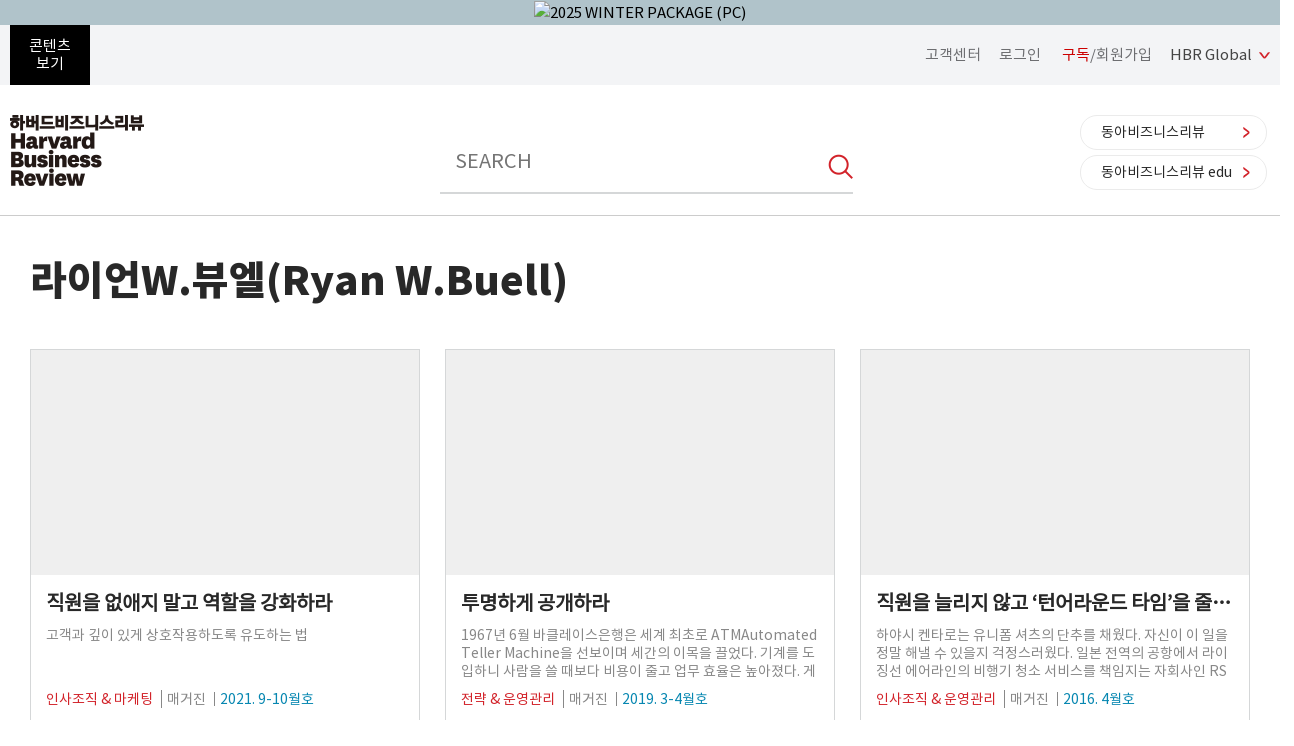

--- FILE ---
content_type: text/html; charset=UTF-8
request_url: https://www.hbrkorea.com/article/author/wno/563
body_size: 53043
content:
<!DOCTYPE html>
<html lang="ko">
<head>
<meta charset="utf-8">
<meta name="viewport" content="width=device-width,user-scalable=no,initial-scale=1.0,maximum-scale=1.0,minimum-scale=1.0,target-densitydpi=medium-dpi">
<meta http-equiv="X-UA-Compatible" content="IE=edge">

<!--파비콘-->
<link rel="shortcut icon"  href="/images/icon/favicon.ico">



<!--<title>하버드비즈니스리뷰</title>-->
<link href="/css/base.css?v=200720" rel="stylesheet" type="text/css" />
<link href="/css/layout.css?v=240122" rel="stylesheet" type="text/css" />
<link href="/css/contents.css?v=202601" rel="stylesheet" type="text/css" />
<!-- IE 9이하 브라우저를 위한 html5, respond 로딩 -->
<!-- <script type="text/javascript" src="../js/respond.min.js"></script>-->
<!--[if lt IE 9]>
    <script type="text/javascript" src="../js/html5shiv.js"></script>
    <script type="text/javascript" src="../js/respond.src.js"></script>
    <link rel="stylesheet" type="text/css" href="../css/ie9.css" />
<![endif]-->
<!--<script type="text/javascript" src="/js/jquery-1.12.1.min.js"></script>-->
<!--<script type="text/javascript" src="/js/jquery_min_1.8.0.js"></script>-->
<script type="text/javascript" src="https://code.jquery.com/jquery-1.12.1.min.js"></script>
<script src="https://cdnjs.cloudflare.com/ajax/libs/jquery-easing/1.4.1/jquery.easing.compatibility.min.js"></script>

<!--<script src="/js/jquery-2.1.1.js" charset="utf-8"></script>
<script src="/js/common.js" charset="utf-8"></script>-->

<!--SNS 퍼가기 메타태그 세팅 -->
<meta name="keywords" content="하버드비즈니스리뷰, HBRKOREA, HBR"/>
<meta name="description" content="하버드비즈니스리뷰, HBRKOREA, HBR">
<meta property="fb:app_id" content="154658161347809" />
<meta property="og:type" content="website" />

<meta property="og:title" content="[HBR]하버드비즈니스리뷰" />
<meta property="og:image" content="https://www.hbrkorea.com/images/common/site_logo_2020.png" />
<meta property="og:description" content="하버드비즈니스리뷰" />
<meta property="og:site_name" content="[HBR]하버드비즈니스리뷰" />
<meta property="og:url" content="https://www.hbrkorea.com/article/author/wno/563">
<link rel="image_src" href="https://www.hbrkorea.com/images/common/site_logo_2020.png" />
<title>HBR | 하버드비즈니스리뷰</title>

<!-- Global site tag (gtag.js) - Google Analytics -->
<script async src="https://www.googletagmanager.com/gtag/js?id=UA-67552800-4"></script>
<script>
  window.dataLayer = window.dataLayer || [];
  function gtag(){dataLayer.push(arguments);}
  gtag('js', new Date());

  gtag('config', 'UA-67552800-4');
</script>

<!-- Facebook Pixel Code 2020-02-20 김영순 -->
<script>
  !function(f,b,e,v,n,t,s)
  {if(f.fbq)return;n=f.fbq=function(){n.callMethod?
  n.callMethod.apply(n,arguments):n.queue.push(arguments)};
  if(!f._fbq)f._fbq=n;n.push=n;n.loaded=!0;n.version='2.0';
  n.queue=[];t=b.createElement(e);t.async=!0;
  t.src=v;s=b.getElementsByTagName(e)[0];
  s.parentNode.insertBefore(t,s)}(window, document,'script',
  'https://connect.facebook.net/en_US/fbevents.js');
  fbq('init', '154658161347809');
  //모든페이지에 공통으로 호출되는 곳에 삽입(모든 페이지에서 실행)
  fbq('track', 'PageView');
</script>
<noscript>
<img height="1" width="1" style="display:none" src="https://www.facebook.com/tr?id=154658161347809&ev=PageView&noscript=1"/>
</noscript>
<!-- End Facebook Pixel Code -->
<!-- Facebook Pixel Code 2020-02-20 김영순 -->
<script type="text/javascript">
$(document).ready(function($) {
                $(document).bind('keydown',function(e){
            if ( e.keyCode == 123 /* F12 */) {
                e.preventDefault();
                e.returnValue = false;
            }
        });
        
        TopBanneropen = function(winName){
		var topBannerCookie    = getCookie( winName );
	    if( !topBannerCookie ) {
	    	$("#topbanner").css('display','');
	    }
	    else
	    {
	        $("#topbanner").css('display','none');
	    }
	}

	TopBannerclose = function(winName, expiredays){
	    setCookie( winName, "done" , expiredays);
	    $("#topbanner").hide();
	}
});
</script>
<meta name="facebook-domain-verification" content="gsui99m701x1z7avfehze5rnmnvu9b" />
<!-- Meta Pixel Code -->
<script>
!function(f,b,e,v,n,t,s)
{if(f.fbq)return;n=f.fbq=function(){n.callMethod?
n.callMethod.apply(n,arguments):n.queue.push(arguments)};
if(!f._fbq)f._fbq=n;n.push=n;n.loaded=!0;n.version='2.0';
n.queue=[];t=b.createElement(e);t.async=!0;
t.src=v;s=b.getElementsByTagName(e)[0];
s.parentNode.insertBefore(t,s)}(window, document,'script',
'https://connect.facebook.net/en_US/fbevents.js');
fbq('init', '294347555984189');
fbq('track', 'PageView');
</script>
<noscript><img height="1" width="1" style="display:none" src="https://www.facebook.com/tr?id=294347555984189&ev=PageView&noscript=1"/></noscript>
<!-- End Meta Pixel Code -->

<!-- 2022-02-07 구글 애즈 스크립트 삽입-->
<!-- Global site tag (gtag.js) - Google Ads: 10841417892 -->
<script async src="https://www.googletagmanager.com/gtag/js?id=AW-10841417892"></script>
<script>
window.dataLayer = window.dataLayer || [];
function gtag(){
	dataLayer.push(arguments);
}
gtag('js', new Date());
gtag('config', 'AW-10841417892');
</script>


<script>

function setCookie(name, value, expiredays){
    var todayDate = new Date();
    todayDate.setDate (todayDate.getDate() + expiredays);
    document.cookie = name + "=" + escape(value) + "; path=/; expires=" + todayDate.toGMTString() + ";";
}

function getCookie(name){
    var nameOfCookie = name + "=";
    var x = 0;
    while (x <= document.cookie.length)
    {
        var y = (x + nameOfCookie.length);
        if (document.cookie.substring(x, y) == nameOfCookie)
        {
            if ((endOfCookie = document.cookie.indexOf(";", y)) == -1){
                endOfCookie = document.cookie.length;
            }
            return unescape (document.cookie.substring(y, endOfCookie));
        }
        x = document.cookie.indexOf (" ", x) + 1;
        if (x == 0) break;
    }
    return "";
}
</script>


    <script type="text/javascript" charset="UTF-8" src="//t1.daumcdn.net/kas/static/kp.js"></script>
    <script type="text/javascript">
        var track_id = '206765410505212836';
        // 카카오픽셀 스크립트 로드 완료를 기다림
        function initKakaoPixel() {
            if (typeof kakaoPixel === 'undefined') {
                setTimeout(initKakaoPixel, 100); // 100ms 후 재시도
                return;
            }
            
                        kakaoPixel(track_id).pageView();

                        
                        
                                    
                        
            
            
                        
                        
        }

        // DOM 로드 완료 후 실행
        if (document.readyState === 'loading') {
            document.addEventListener('DOMContentLoaded', initKakaoPixel);
        } else {
            initKakaoPixel();
        }
    </script>

</head>
<body oncontextmenu="return false" onselectstart="return false" ondragstart="return false" >

<!-- 스킵네비게이션 -->
<div id="skip_navi">
    <a href="#header"><span>헤더 바로가기</span></a>
    <a href="#layout_navi"><span>메뉴 바로가기</span></a>
    <a href="#footer"><span>푸터 바로가기</span></a>
</div>
<!-- //스킵네비게이션 -->

<!-- TOP 배너 2023-05-24 박은진 -->
<script type="text/javascript">
(function($) {
	$(document).ready(function () {
	    $(".pc-slide").not(".active").hide(); //화면 로딩 후 첫번째 div를 제외한 나머지 숨김
	    setInterval(nextSlidePc, 3000); //3초(3000)마다 다음 슬라이드로 넘어감

	    $(".mo-slide").not(".active").hide(); //화면 로딩 후 첫번째 div를 제외한 나머지 숨김
	    setInterval(nextSlideMo, 3000); //3초(3000)마다 다음 슬라이드로 넘어감
	});

	//다음 슬라이드(PC)
	function nextSlidePc() {
	    $(".pc-slide").hide();
	    var allSlide = $(".pc-slide");
	    var currentIndex = 0;

	    $(".pc-slide").each(function(index,item){
	        if($(this).hasClass("active")) {
	            currentIndex = index;
	        }
	    });

	    var newIndex = 0;

	    if(currentIndex >= allSlide.length-1) {
	        //현재 슬라이드 index가 마지막 순서면 0번째로 보냄(무한반복)
	        newIndex = 0;
	    } else {
	        //현재 슬라이드의 index에서 한 칸 만큼 앞으로 간 index 지정
	        newIndex = currentIndex+1;
	    }
	    $(".pc-slide").removeClass("active");
	    $(".pc-slide").eq(newIndex).addClass("active");
	    $(".pc-slide").eq(newIndex).show();
	}

	//다음 슬라이드(모바일)
	function nextSlideMo() {
	    $(".mo-slide").hide();
	    var allSlide = $(".mo-slide");
	    var currentIndex = 0;

	    $(".mo-slide").each(function(index,item){
	        if($(this).hasClass("active")) {
	            currentIndex = index;
	        }
	    });

	    var newIndex = 0;

	    if(currentIndex >= allSlide.length-1) {
	        //현재 슬라이드 index가 마지막 순서면 0번째로 보냄(무한반복)
	        newIndex = 0;
	    } else {
	        //현재 슬라이드의 index에서 한 칸 만큼 앞으로 간 index 지정
	        newIndex = currentIndex+1;
	    }
	    $(".mo-slide").removeClass("active");
	    $(".mo-slide").eq(newIndex).addClass("active");
	    $(".mo-slide").eq(newIndex).show();
	}

	//TOP 배너 클릭 수 처리
    top_banner_click = function(banner_id){
        // alert(banner_id);
       var dataString = "banner_id="+banner_id;
       //alert(dataString);
       $.ajax({
            type : "GET",
            url : "/index/banner_click",
            data : dataString,
            headers: { "cache-control": "no-cache","pragma": "no-cache" },
            dataType : "json",
            cache: false,
            async: true, // true: 비동기, false: 동기
            success : function(data)
            {
            	// alert(data);
                if(data['code'] == 1)
                {
                   //alert(data['msg']);
                   if(data['link_format'] == '_blank')
                   {
                        window.open(data['link_url'],"_blank");
                   }
                   else
                   {
                        location.href=data['link_url'];
                   }
                }
                else
                {
                    //alert(data['msg']);
                   if(data['link_format'] == '_blank')
                   {
                        window.open(data['link_url'],"_blank");
                   }
                   else
                   {
                        location.href=data['link_url'];
                   }
                }
            },
            error : function(jqXHR,textStatus, errorThrown) {
                // alert("에러 jqXHR : " + jqXHR.status);              alert(textStatus + ", " + errorThrown);
                //return false;
               if(data['link_format'] == '_blank')
               {
                    window.open(data['link_url'],"_blank");
               }
               else
               {
                    location.href=data['link_url'];
               }
            }
        });
    }
})(jQuery);
</script>
<div id="topbanner" class="top-banner-wrap" style="display: ;">
  <ul class="pc-slideshow-container">
  	  	<li data-index="0" class="pc-slide fade active" style="background:#b0c3ca;display: list-item;">
        <a href="#" onclick="top_banner_click('110');">
        <img src="/upload_dir/banner/2025/ea0790ae3fa0bf34219d37b01860b21b.jpg" alt="2025 WINTER PACKAGE (PC)" class="ban-pc-view" /><!--pc 배너-->
        </a>
	</li>
      </ul>
  <ul class="mo-slideshow-container">
  	 	<li data-index="0" class="mo-slide fade active" style="background:#b0c3ca;display: list-item;">
        <a href="#" onclick="top_banner_click('111');">
        <img src="/upload_dir/banner/2025/1ce6d472aeaaaba759f5b5594631f29f.jpg" alt="2025 WINTER PACKAGE (MO)" class="ban-m-view"/><!--pc브라우저 창크기 줄였을때(모바일 이미지와 동일)-->
        </a>
	</li>
      </ul>
	<button onclick="TopBannerclose('topbanner', 1);" class="close"></button>
</div>

<div id="wrapper"><script type="text/javascript">
(function($){
    $(document).ready(function(){
        $("#btn_search_pc").click(function(){
            var keyword = $("input[name=pq]").val();
            if(keyword == ''){
                alert('검색어를 입력해 주세요.');
                $("input[name=pq]").focus();
                return false;
            }
            $("input[name=pq]").val(keyword);
            $("input[name=query]").val(keyword);
            search(keyword);
        });
        $("#btn_search_mobile").click(function(){
            var keyword = $("input[name=mq]").val();
            if(keyword == ''){
                alert('검색어를 입력해 주세요.');
                $("input[name=mq]").focus();
                return false;
            }
            $("input[name=mq]").val(keyword);
            $("input[name=q]").val(keyword);
            $("input[name=query]").val(keyword);
            search(keyword);
        });

        //엔터키 검색
        $("input[name=pq]").keydown(function (key) {
            if(key.keyCode == 13){//키가 13이면 실행 (엔터는 13)
                var keyword = $("input[name=pq]").val();
                if(keyword == ''){
                    alert('검색어를 입력해 주세요.');
                    $("input[name=pq]").focus();
                    return false;
                }
                $("input[name=pq]").val(keyword);
            	$("input[name=q]").val(keyword);
                $("input[name=query]").val(keyword);
                search(keyword);
            }
        });
        $("input[name=mq]").keydown(function (key) {
            if(key.keyCode == 13){//키가 13이면 실행 (엔터는 13)
                var keyword = $("input[name=mq]").val();
                if(keyword == ''){
                    alert('검색어를 입력해 주세요.');
                    $("input[name=mq]").focus();
                    return false;
                }
                $("input[name=mq]").val(keyword);
            	$("input[name=q]").val(keyword);
                $("input[name=query]").val(keyword);
                search(keyword);
            }
        });

        //관심 분야 변경 팝업
		$('.btn_interest_pop').click(function(){
			// alert('aaa');
	        $('.modal_screen').show();
	        $('.layer_interest_pop').show();
		});

	    $('.btn_close').click(function(){
	        $('.modal_screen').hide();
	        $('.layer_interest_pop').hide();
	    });

	    //관심분야 변경하기
	    $('.btn_interest').click(function(){
	    	var dataString = $("#interestFrm").serialize();
	    	// alert(dataString);
			$.ajax({
				url:"/index/interest_modify_ajax",
				type: "POST",
                data:dataString,
                headers: { "cache-control": "no-cache","pragma": "no-cache" },
                dataType : "json",
                cache: false,
                async: true, // true: 비동기, false: 동기
				success: function(data) {
					// if(data['code'] == 1){
						// alert(data['msg']);
					// }else {
						// alert(data['msg']);
					// }
					alert(data['msg']);
					var cur_url = $(location).attr('href');
					var iValue = cur_url.indexOf('article/topics');
					// alert(iValue);
					if(iValue == -1) {
						// alert('index');
						location.reload();
					}else{
						// alert('topic');
				        $('.modal_screen').hide();
				        $('.layer_interest_pop').hide();
					}
				},
				error: function(request, status, error) {
					alert("code:"+request.status+"\n message:"+request.responseText+"\n error"+error);
				}
			});
	    });
    });

    search = function (keyword){
        $("input[name=q]").val(keyword);
        $("#query").val(keyword);
        $("#searchFrm").submit();
    }
})(jQuery);
</script>
<!-- 헤더 -->
<header id="#header">

    <div class="header_top">

        <div class="base_width" style="display:flex; justify-content:space-between; align-items:center;">
            <div>

                
                <!-- 햄버거 메뉴 open -->
                <a href="#" class="btn_sidemenu desktop">
                    <span>콘텐츠<br/>보기</span>
                </a>
                <!--// 햄버거 메뉴 open  -->

                <!-- 햄버거 메뉴 open -->
                <a href="#" class="btn_sidemenu mobile">
                    <span></span>
                    <span></span>
                    <span></span>
                </a>
                <!--// 햄버거 메뉴 open  -->

                <!-- 사이드 메뉴 -->
                <div class="side_menu" style="display:none;">

                    <!-- 햄버거 메뉴 close -->
                    <a href="#" class="btn_sidemenu_close"></a>
                    <!--// 햄버거 메뉴 close -->

                    <!-- 사이드 메뉴 리스트 -->
                    <nav class="sidemenu_list">
                                                <!-- 검색 -->
                        <form action="https://www.hbrkorea.com/search" method="get" id="searchFrmMobile" name="searchFrmMobile" accept-charset="utf-8">
			            <input type="hidden" name="set" value="HBR_TOTAL"/>
			            <input type="hidden" name="page"  value="1"/>
			            <input type="hidden" name="sort" value=""/>
			            <input type="hidden" name="query" value=""/>
			            <input type="hidden" name="oldq" value=""/>
			            <input type="hidden" name="q" value=""/>
                        <div class="search_header_mobile">
                            <input type="text" class="total_search" placeholder="SEARCH"  name="mq" id="mq" value=""/>
                            <button class="btn_search" id="btn_search_mobile"></button>
                        </div>
                        </form>                        <!-- 검색 -->
                                                <!-- 메뉴영역 -->
                        <div class="menu_grid">
                            <ul>
                                <li>
                                    <a href="/article/latest" class="btn_sidemenu_title">최신</a>
                                </li>
                                <li>
                                    <a href="#" class="btn_sidemenu_title">주제별 <span class="cert"></span></a>
                                    <div class="sidemenu_cont" style="display:none;">
                                        <ol>
                                            <li><a href="/article/topics/category_id/1_1">전략</a></li>
                                            <li><a href="/article/topics/category_id/2_1">인사조직</a></li>
                                            <li><a href="/article/topics/category_id/3_1">마케팅</a></li>
                                            <li><a href="/article/topics/category_id/4_1">재무회계</a></li>
                                            <li><a href="/article/topics/category_id/5_1">혁신</a></li>
                                            <li><a href="/article/topics/category_id/6_1">자기계발</a></li>
                                            <li><a href="/article/topics/category_id/7_1">운영관리</a></li>
                                            <li><a href="/article/topics/category_id/8_1">리더십</a></li>
                                            <li><a href="/article/topics/category_id/9_1">젠더</a></li>
                                            <li><a href="/article/topics/category_id/10_1">데이터 사이언스</a></li>
                                            <li><a href="/article/topics/category_id/11_1">위기관리</a></li>
                                            <li><a href="/article/topics/category_id/12_1">지속가능성</a></li>
                                        </ol>
                                    </div>
                                </li>
                                <li>
                                    <a href="/article/popular" class="btn_sidemenu_title">인기</a>
                                </li>
                                <!--<li>
                                    <a href="/article/curation" class="btn_sidemenu_title">추천</a>
                                </li>-->
                                <li>
                                    <a href="/magazine" class="btn_sidemenu_title">매거진</a>
                                </li>
                                <!--li>
                                    <a href="/article/digital" class="btn_sidemenu_title">디지털</a>
                                </li-->
                            </ul>
                        </div>
                        <div class="menu_grid">
                            <ul>
                                <li>
                                    <a href="/service" class="btn_sidemenu_title subscibe">구독</a>
                                </li>
                                <li>
                                	<a href="https://premium.hbrkorea.com:4443" class="btn_sidemenu_title premium"><strong>Premium</strong> 동영상</a>
                                </li>
                                <li>
                                    <a href="/seminar" class="btn_sidemenu_title">맴버십 세미나</a>
                                </li>
                                <!--<li>
                                    <a href="/event" class="btn_sidemenu_title">이벤트</a>
                                </li>
                                <li>
                                    <a href="/help/notice" class="btn_sidemenu_title">고객센터</a>
                                </li>-->
                            </ul>
                        </div>
                        <!--// 메뉴영역 -->

                    </nav>
                    <!--// 사이드 메뉴 리스트 -->

                </div>
                <!--// 사이드 메뉴 -->

            </div>

            <div class="quick_member_link">              
              <div class="quick_member_btn"><a href="/help/faq">고객센터</a></div>
              <div class="quick_member_box">
                              <a href="/member/login?re_url=/article/author/wno/563">로그인</a>
                <a href="/join?re_url=/article/author/wno/563"><span class="fc_red">구독</span>/회원가입</a>
                            </div>
              <a href="#" class="btn_go_hbrglobal">HBR Global</a>
            </div>

            <!-- Global Editions 메뉴 리스트 -->
            <nav class="global_editions_menu" style="display:none;">
              <ul>
                <li class="first"><a href="http://hbr.org/" target="_blank">HBR ORG</a></li>
                <li><a href="https://hbrarabic.com/" target="_blank">HBR ARABIA</a></li>
                <li><a href="http://www.hbrchina.org/" target="_blank">HBR CHINA</a></li>
                <li><a href="http://www.hbrfrance.fr/" target="_blank">HBR FRANCE</a></li>
                <li><a href="http://www.harvardbusinessmanager.de/" target="_blank">HBR GERMANY</a></li>
                <li><a href="http://www.hbritalia.it/" target="_blank">HBR ITALY</a></li>
                <li><a href="http://www.dhbr.net/" target="_blank">HBR JAPAN</a></li>
                <li><a href="http://www.hbrtaiwan.com/" target="_blank">HBR TAIWAN</a></li>
                <li><a href="http://www.hbrturkiye.com/" target="_blank">HBR TURKEY</a></li>
              </ul>
            </nav>
            <!--// Global Editions 메뉴 리스트 -->
        </div>

    </div>

    <div class="header_body">

        <div class="base_width">

            <div class="left">
                <a href="/"><h1 class="site_logo">하버드비즈니스리뷰</h1></a>
            </div>
            <form action="https://www.hbrkorea.com/search" method="get" id="searchFrmPc" name="searchFrmPc" accept-charset="utf-8">
            <input type="hidden" name="set" value="HBR_TOTAL"/>
            <input type="hidden" name="page"  value="1"/>
            <input type="hidden" name="sort" value=""/>
            <input type="hidden" name="query" value=""/>
            <input type="hidden" name="oldq" value=""/>
            <input type="hidden" name="q" value=""/>
            <div class="search_header">
                <input type="text" class="total_search" placeholder="SEARCH"  name="pq" id="pq" value=""/>
                <button class="btn_search" id="btn_search_pc"></button>
            </div>
            </form>
            <div class="right quick_magazine_link">
                <a href="http://dbr.donga.com" target="_blank" class="btn_go btn_go_dbr">동아비즈니스리뷰</a>
                <a href="https://www.dbredu.com" target="_blank" class="btn_go btn_go_dbr">동아비즈니스리뷰 edu</a>
            </div>

        </div>

    </div>

<!-- 관심분야 변경 팝업 -->

</header>
<!--// 헤더 --><!-- 서브 메인 -->
<section class="base_row sub_article_main">

    <div class="base_width">

        <!-- 서브 메인 헤더 -->
        <div class="article_header">
            <h2>라이언W.뷰엘(Ryan W.Buell)</h2>
        </div>
        <!--// 서브 메인 헤더 -->

        <!-- 기사 리스트 -->
        <div class="post_list_box sub_main_article">

            <ul class="post_list">
                                <li>
                    <div class="outline">
                        <a href="/article/view/atype/ma/category_id/2_1/article_no/1754">
                            <span class="thum" style="background-image:url('/upload_dir/article/2021/5ade3022f3b8fd70c6e5b2a8a066c18a.png');"></span>
                            <span class="post_cont">
                                <strong class="subject">직원을 없애지 말고 역할을 강화하라</strong>
                                <span class="lead_txt">고객과 깊이 있게 상호작용하도록 유도하는 법 </span>
                            </span>
                        </a>
                        <span class="post_info">
                            <span class="post_cata">
                            인사조직 & 마케팅                            </span>
                            <span class="post_type">매거진</span>
                            <span class="post_ho">2021. 9-10월호</span>
                        </span>
                    </div>
                </li>
                                <li>
                    <div class="outline">
                        <a href="/article/view/atype/ma/category_id/1_1/article_no/1323">
                            <span class="thum" style="background-image:url('/upload_dir/article/2020/202ad18ac1ef480bb0b370fa65d4b5b6.jpg');"></span>
                            <span class="post_cont">
                                <strong class="subject">투명하게 공개하라</strong>
                                <span class="lead_txt">1967년 6월 바클레이스은행은 세계 최초로 ATMAutomated Teller Machine을 선보이며 세간의 이목을 끌었다. 기계를 도입하니 사람을 쓸 때보다 비용이 줄고 업무 효율은 높아졌다. 게다가 영업시간이 끝난 뒤에도 현금을 찾을 수 있어 손님이 원할 때마다 언제든 은행 이용이 가능해졌다. 은행과 소비자 모두 이익을 보는 듯했다. ATM은 전 세계로 빠르게 퍼져나갔다. 이제는 ATM으로 출금하는 사람이 창구직원을 통하는 사람보다 3배나 많다.</span>
                            </span>
                        </a>
                        <span class="post_info">
                            <span class="post_cata">
                            전략 & 운영관리                            </span>
                            <span class="post_type">매거진</span>
                            <span class="post_ho">2019. 3-4월호</span>
                        </span>
                    </div>
                </li>
                                <li>
                    <div class="outline">
                        <a href="/article/view/atype/ma/category_id/2_1/article_no/732">
                            <span class="thum" style="background-image:url('/upload_dir/article/2021/b030bb109696dfe30be2beafed3767c8.jpg');"></span>
                            <span class="post_cont">
                                <strong class="subject">직원을 늘리지 않고 ‘턴어라운드 타임’을 줄일 수 있을까?</strong>
                                <span class="lead_txt">하야시 켄타로는 유니폼 셔츠의 단추를 채웠다. 자신이 이 일을 정말 해낼 수 있을지 걱정스러웠다. 일본 전역의 공항에서 라이징선 에어라인의 비행기 청소 서비스를 책임지는 자회사인 RSA그라운드의 사장으로서 그는 최근 몇 개월간 극심한 스트레스를 느끼고 있었다. 항공기를 이용한 여행 수요가 증가해서 라이징선의 항공편도 그 어느 때보다 승객 수와 운항 횟수가 늘었다. 하지만 청소팀이 청소와 점검을 하고 물품을 다시 채우고 연료를 재주입하는 ‘턴어라운드 타임turnaround time’이 평균 12분에서 지난해 20분으로 늘어났다. 복잡한 비행 스케줄, 촉박한 이륙시간, 변덕스러운 승객들을 생각하면 그 정도의 시간 지체는 큰 손실을 초래했다.</span>
                            </span>
                        </a>
                        <span class="post_info">
                            <span class="post_cata">
                            인사조직 & 운영관리                            </span>
                            <span class="post_type">매거진</span>
                            <span class="post_ho">2016. 4월호</span>
                        </span>
                    </div>
                </li>
                                <li>
                    <div class="outline">
                        <a href="/article/view/atype/ma/category_id/2_1/article_no/382">
                            <span class="thum" style="background-image:url('/upload_dir/article/2021/b8edcbbd4a8f403a6e290cd69b57a915.png');"></span>
                            <span class="post_cont">
                                <strong class="subject">손님들이 시야에 들어올 때 요리사는 더 맛있게 요리를 한다?</strong>
                                <span class="lead_txt">하버드경영대학원 조교수 라이언 W. 뷰엘Ryan W. Buell과 하버드경영대학원 박사과정을 밟고 있는 김다미Tami Kim, 그리고 유니버시티 칼리지 런던UCL 조교수 치아 중 차이Chia-Jung Tsay. 이렇게 구성된 연구 팀은 임시 공간이 아닌 실제 카페테리아에서 2주에 걸쳐 네 가지 시나리오에 따라 실험을 진행했다. 식당을 찾은 손님과 요리사가 서로를 보지 못하는 경우, 손님만 요리사를 볼 수 있는 경우, 요리사만 손님을 볼 수 있는 경우, 요리사와 손님 모두가 상대방을 볼 수 있는 경우, 이렇게 네 가지 상황을 설정했다. </span>
                            </span>
                        </a>
                        <span class="post_info">
                            <span class="post_cata">
                            인사조직 & 운영관리                            </span>
                            <span class="post_type">매거진</span>
                            <span class="post_ho">2014. 11월</span>
                        </span>
                    </div>
                </li>
                            </ul>

        </div>
        <!--// 기사 리스트 -->

        <div class="paging">
            <strong>1</strong>        </div>

    </div>

</section>
<!--// 서브 메인 -->    <!-- 하단 사이트맵, Footer -->
    <section class="base_row">

        <div class="base_width">

            <!-- 구독 -->
            <div id="subscribe_box">
                <div class="logo">
                    <img src="/images/common/site_logo.png"/>
                </div>
                <a href="/service" class="btn_subscribe">지금, 서비스 구독을 시작하세요!</a>
            </div>
            <!--// 구독 -->

			<!-- 사이트맵 : PC -->
            <div id="sitemap_pc">
                <ul>
                    <li>
                        <div class="outline">
                            <strong href="#" class="title">사이트맵</strong>
                            <div class="sitemap_cont">
                                <ol class="menu_list">
                                    <li><a href="/article/latest">최신</a></li>
                                    <li><a href="/article/topics">주제별</a></li>
                                    <li><a href="/article/popular">인기</a></li>
                                    <li><a href="/article/curation">추천</a></li>
                                    <li><a href="/magazine">매거진</a></li>
                                    <li><a href="/article/digital">디지털</a></li>
                                    <!--<li><a href="/service">구독</a></li>
                                    <li><a href="https://premium.hbrkorea.com:4443">Premium 동영상</a></li>-->
                                    <li><a href="/seminar">세미나</a></li>
                                    <li><a href="/event">이벤트</a></li>
                                    <li><a href="/help/notice">고객센터</a></li>
                                    <li><a href="/down/HBR KOREA 매체소개서_2025.pdf" target="_blank">매체소개서</a></li>
                                </ol>
                            </div>
                        </div>
                    </li>
                    <li>
                        <div class="outline">
                            <strong href="#" class="title">구독</strong>
                            <div class="sitemap_cont">
                                <ol class="menu_list">
                                    <li><a href="/service">정기 구독</a></li>
                                    <li><a href="/service/single">낱권 구매</a></li>
                                    <li><a href="/join">회원가입</a></li>
                                </ol>
                            </div>

                            <!-- <a href="#" class="btn_title">HBR SNS <span class="cert"></span></a>
                            <div class="sitemap_cont">
                                <ol class="menu_list">
                                    <li><a href="#">Facebook</a></li>
                                    <li><a href="#">Instagram</a></li>
                                    <li><a href="#">Naver Post</a></li>
                                </ol>
                            </div> -->
                        </div>
                    </li>
                    <!--<li class="last">
                        <div class="outline">
                            <strong href="#" class="title">HBR SNS</strong>
                            <div class="sitemap_cont">
                                <ol class="menu_list">
                                    <li><a href="https://www.facebook.com/hbrkorea" target="_blank">Facebook</a></li>
                                    <li><a href="https://www.instagram.com/hbr_korea/?hl=ko" target="_blank">Instagram</a></li>
                                    <li><a href="https://m.post.naver.com/my.nhn?memberNo=33158794" target="_blank">Naver Post</a></li>
                                </ol>
                            </div>
                        </div>
                    </li>-->
                    <li>
                        <div class="outline">
                            <strong href="#" class="title">이용안내</strong>
                            <div class="sitemap_cont">
                                <ol class="menu_list">
                                    <li><a href="/help/notice">공지사항</a></li>
                                    <li><a href="/help/faq">자주 묻는 질문</a></li>
                                    <!--li><a href="/help/qna">1:1 문의</a></li-->
                                    <!--li><a>전화/이메일 문의</a></li-->
                                </ol>

                                <div class="custom_info">
                                    <div class="info1">
                                        <strong>구독 및 배송문의</strong><br />
										<!--span>Tel. 02-6718-7803</span><br /-->
                    <a href="/help/qna">1:1 문의</a><br />
										help@hbrkorea.com
                                    </div>
									<div class="info1">
                                        <strong>매거진 광고 문의</strong><br />
										<!--span>Tel. 02-361-1502</span><br /-->
										jj0417@donga.com<br />
										<!--<span>Tel. 02-2020-0527</span><br />
										san94@donga.com-->
                                    </div>
                                    <div class="info1">
										<strong>마케팅 제휴</strong><br />
										dbr_marketing1@donga.com
                                    </div>
                                </div>
                            </div>
                        </div>
                    </li>
                    <li>
                        <div class="outline">
                            <strong href="#" class="title">Premium 동영상</strong>
                            <div class="sitemap_cont">
                                <ol class="menu_list">
                                    <li><a href="https://premium.hbrkorea.com:4443/video/vlist/lists" target="_blank">최신영상</a></li>
                                    <li><a href="https://premium.hbrkorea.com:4443/video/vlist/lists/ca/best" target="_blank">베스트</a></li>
                                    <li><a href="https://premium.hbrkorea.com:4443/video/vlist/lists/ca/1_1" target="_blank">전략/혁신</a></li>
                                    <li><a href="https://premium.hbrkorea.com:4443/video/vlist/lists/ca/2_1" target="_blank">HR/리더십</a></li>
                                    <li><a href="https://premium.hbrkorea.com:4443/video/vlist/lists/ca/3_1" target="_blank">마케팅</a></li>
                                    <li><a href="https://premium.hbrkorea.com:4443/video/vlist/lists/ca/4_1" target="_blank">운영/재무</a></li>
                                    <li><a href="https://premium.hbrkorea.com:4443/video/vlist/lists/ca/6_1" target="_blank">자기계발</a></li>
                                </ol>
                            </div>
                        </div>
                    </li>
                </ul>
            </div>
            <!--// 사이트맵 : PC -->

            <!-- 사이트맵 : mobile -->
            <div id="sitemap_mobile">
                <ul>
                    <li>
                        <div class="outline">
                            <a href="#" class="btn_title">사이트맵 <span class="cert active"></span></a>
                            <div class="sitemap_cont" style="display:none">
                                <ol class="menu_list">
                                    <li><a href="/article/latest">Latest</a></li>
                                    <li><a href="/article/topics">Topics</a></li>
                                    <li><a href="/article/popular">Popular</a></li>
                                    <li><a href="/article/curation">HBR Curation</a></li>
                                    <li><a href="/magazine">Magazine</a></li>
                                    <li><a href="/seminar">Seminar</a></li>
                                    <li><a href="/event">Event</a></li>
                                    <li><a href="/help/notice">고객센터</a></li>
                                    <li><a href="/down/HBR KOREA 매체소개서_2025.pdf" target="_blank">매체소개서</a></li>
                                </ol>
                            </div>
                        </div>
                    </li>
                    <li>
                        <div class="outline">
                            <a href="#" class="btn_title">Subscribe <span class="cert"></span></a>
                            <div class="sitemap_cont"  style="display:none">
                                <ol class="menu_list">
                                    <li><a href="/service">월 자동결제/연간 구독</a></li>
                                    <li><a href="/service/single">낱권 구매</a></li>
                                </ol>
                            </div>

                            <!-- <a href="#" class="btn_title">HBR SNS <span class="cert"></span></a>
                            <div class="sitemap_cont">
                                <ol class="menu_list">
                                    <li><a href="#">Facebook</a></li>
                                    <li><a href="#">Instagram</a></li>
                                    <li><a href="#">Naver Post</a></li>
                                </ol>
                            </div> -->
                        </div>
                    </li>
                    <li>
                        <div class="outline">
                            <a href="#" class="btn_title">HBR SNS <span class="cert"></span></a>
                            <div class="sitemap_cont"  style="display:none">
                                <ol class="menu_list">
                                    <li><a href="https://www.facebook.com/hbrkorea" target="_blank">Facebook</a></li>
                                    <li><a href="https://www.instagram.com/hbr_korea/?hl=ko" target="_blank">Instagram</a></li>
                                    <li><a href="https://m.post.naver.com/my.nhn?memberNo=33158794" target="_blank">Naver Post</a></li>
                                </ol>
                            </div>
                        </div>
                    </li>
                    <li>
                        <div class="outline">
                            <a href="#" class="btn_title">이용안내 <span class="cert"></span></a>
                            <div class="sitemap_cont"  style="display:none">
                                <ol class="menu_list">
                                    <li><a href="/help/notice">공지사항</a></li>
                                    <li><a href="/help/faq">자주 묻는 질문</a></li>
                                    <!--li><a href="/help/qna">1:1 문의</a></li-->
                                    <li><a>전화/이메일 문의</a></li>
                                </ol>

                                <div class="custom_info">
                                    <div class="info1">
                                        <strong style="color:#000;">- 구독 및 배송문의</strong><br/>
                                        <!--T. 02-6718-7803<br/>-->
										                    <!--span style="color:#6d6e71;">F. 02-2020-1799<br /></span-->
                                        <span style="color:#6d6e71;">E. help@hbrkorea.com</span>
                                    </div>

                                    <div class="info1">
                                        <strong style="color:#000;">- 매거진 광고 문의</strong><br/>
                                        <!--T. 02-361-1502<br/-->
                                        <span style="color:#6d6e71;">E. jj0417@donga.com</span>
                                    </div>

                                    <div class="info1">
                                        <strong style="color:#000;">- 마케팅 제휴</strong><br/>
                                        <span style="color:#6d6e71;">E. dbr_marketing1@donga.com</span>
                                    </div>
                                </div>
                            </div>
                        </div>
                    </li>
                    <li>
                        <div class="outline">
                            <a href="#" class="btn_title">HBR Premium <span class="cert"></span></a>
                            <div class="sitemap_cont"  style="display:none">
                                <ol class="menu_list">
                                    <li><a href="https://premium.hbrkorea.com:4443/video/vlist/lists" target="_blank">최신영상</a></li>
                                    <li><a href="https://premium.hbrkorea.com:4443/video/vlist/lists/ca/best" target="_blank">베스트</a></li>
                                    <li><a href="https://premium.hbrkorea.com:4443/video/vlist/lists/ca/1_1" target="_blank">전략/혁신</a></li>
                                    <li><a href="https://premium.hbrkorea.com:4443/video/vlist/lists/ca/2_1" target="_blank">HR/리더십</a></li>
                                    <li><a href="https://premium.hbrkorea.com:4443/video/vlist/lists/ca/3_1" target="_blank">마케팅</a></li>
                                    <li><a href="https://premium.hbrkorea.com:4443/video/vlist/lists/ca/4_1" target="_blank">운영/재무</a></li>
                                    <li><a href="https://premium.hbrkorea.com:4443/video/vlist/lists/ca/6_1" target="_blank">자기계발</a></li>
                                </ol>
                            </div>
                        </div>
                    </li>
                </ul>
            </div>
            <!--// 사이트맵 : mobile -->

            <!-- Footer -->
            <footer id="footer">
                <nav class="footer_menu">
                    <ul>
                        <li class="first"><a href="/service/intro">하버드비즈니스리뷰와 담당자 소개</a></li>
                        <li><a href="/intro/util">이용약관 및 정책</a></li>
                        <li><a href="/intro/privacy">개인정보 처리방침</a></li>
                        <!--<li><a href="/down/HBR KOREA 매체소개서_2023.pdf" target="_blank"> 매체소개서</a></li>-->
                        <!--li><a href="/intro/copyright">저작권 정책</a></li>
                        <li><a href="/intro/email">이메일 무단수집 거부</a></li>
                        <li><a href="/help/adqna">광고문의</a></li-->
                    </ul>
                </nav>

                <div class="adress_donga">(03187) 서울시 종로구 청계천로 1 동아일보사빌딩 (주)동아일보사<br />대표자: 김재호　|　등록번호: 종로라00434　|　등록일자: 2014.01.16　|　사업자 등록번호: 102-81-03525</div>
                <div class="adress_donga">(03737) 서울시 서대문구 충정로 29 동아일보사빌딩 15층 (주)동아미디어엔(온라인비즈니스)<br />대표이사: 김승환　|　통신판매신고번호: 제 서대문 1,096호　|　사업자 등록번호: 110-81-47558 </div>

                <div class="copyright">Copyright (c) 2014 Harvard Business School Publishing. All rights reserved. </div>
            </footer>
            <!--// Footer -->

        </div>

    </section>
    <!--// 하단 사이트맵, Footer -->
</div>
<script src="/js/jquery-2.1.1.js" charset="utf-8"></script>
<script src="/js/jquery.cookie.js" charset="utf-8"></script>
<script src="/js/common.js?v=250321" charset="utf-8"></script>

<!-- 공통 적용 스크립트 , 모든 페이지에 노출되도록 설치. 단 전환페이지 설정값보다 항상 하단에 위치해야함 -->
<script type="text/javascript" src="//wcs.naver.net/wcslog.js"> </script>
<script type="text/javascript">
if (!wcs_add) var wcs_add={};
wcs_add["wa"] = "s_1b6f2530ebcc";
if (!_nasa) var _nasa={};
if(window.wcs){
wcs.inflow('hbrkorea.com');
wcs_do(_nasa);
}
</script>

<!--뷰저블 분석 분석스크립트 설치 2022-12-14 (미래연요청)-->
<script type="text/javascript">
(function(w, d, a){
    w.__beusablerumclient__ = {
        load : function(src){
            var b = d.createElement("script");
            b.src = src; b.async=true; b.type = "text/javascript";
            d.getElementsByTagName("head")[0].appendChild(b);
        }
    };w.__beusablerumclient__.load(a + "?url=" + encodeURIComponent(d.URL));
})(window, document, "//rum.beusable.net/load/b221114e103039u633");
</script>


<!--콘솔창 차단 스크립트-->
<script>
(function($){
	//마우스 우측 버튼 사용 막기.
	if (window.addEventListener) {
		window.addEventListener('contextmenu', function(e) { try { if (typeof e != 'undefined') { e.preventDefault(); return false; } else { return false; }} catch(e) {} } , false);
	} else {
		window.attachEvent('oncontextmenu', function(e) { try { if (typeof e != 'undefined') { e.preventDefault(); return false; } else { return false; }} catch(e) {} } );
	}
	var handlemouseEvent = function(e) {
		try {
			if (typeof e == 'undefined') {
				if (window.event.button && window.event.button == "2") {
					return false;
				}
			} else if ((e.which && e.which == 3) || (e.button && e.button == 2)) {
				e.preventDefault();
				return false;
			}
	
		} catch (e) {}
	};
	window.onkeydown = handlemouseEvent;
	window.onkeyup = handlemouseEvent;
})(jQuery);

!function() {    
    //개발자도구 실행 감지.
    function detectDevTool(allow) {
	    if(isNaN(+allow)) allow = 100;
	    var start = +new Date(); 
	    debugger;
	    var end = +new Date(); 
	    if(isNaN(start) || isNaN(end) || end - start > allow) {
	      // 개발자 도구가 open 된것을 감지했을때 실행할 코드 삽입
	      //alert('개발자 도구가 감지되었습니다!');
	    }
	}
	
	 if(window.attachEvent) {
	      if (document.readyState === "complete" || document.readyState === "interactive") {
	          detectDevTool();
		      window.attachEvent('onresize', detectDevTool);
		      window.attachEvent('onmousemove', detectDevTool);
		      window.attachEvent('onfocus', detectDevTool);
		      window.attachEvent('onblur', detectDevTool);
	  	  } else {
	          setTimeout(argument.callee, 0);
	     }
	  } else {
		    window.addEventListener('load', detectDevTool);
		    window.addEventListener('resize', detectDevTool);
		    window.addEventListener('mousemove', detectDevTool);
		    window.addEventListener('focus', detectDevTool);
		    window.addEventListener('blur', detectDevTool);
	  }
}();
 
// Detect Key Shortcuts f12 및 특수키 조합 막기
window.addEventListener('keydown', function(e) {
    if (
        // CMD + Alt + I (Chrome, Firefox, Safari)
        e.metaKey == true && e.altKey == true && e.keyCode == 73 ||
        // CMD + Alt + J (Chrome)
        e.metaKey == true && e.altKey == true && e.keyCode == 74 ||
        // CMD + Alt + C (Chrome)
        e.metaKey == true && e.altKey == true && e.keyCode == 67 ||
        // CMD + Shift + C (Chrome)
        e.metaKey == true && e.shiftKey == true && e.keyCode == 67 ||
        // Ctrl + Shift + I (Chrome, Firefox, Safari, Edge)
        e.ctrlKey == true && e.shiftKey == true && e.keyCode == 73 ||
        // Ctrl + Shift + J (Chrome, Edge)
        e.ctrlKey == true && e.shiftKey == true && e.keyCode == 74 ||
        // Ctrl + Shift + C (Chrome, Edge)
        e.ctrlKey == true && e.shiftKey == true && e.keyCode == 67 ||
        // F12 (Chome, Firefox, Edge)
        e.keyCode == 123 ||
        // CMD + Alt + U, Ctrl + U (View source: Chrome, Firefox, Safari, Edge)
        e.metaKey == true && e.altKey == true && e.keyCode == 85 ||
        e.ctrlKey == true && e.keyCode == 85
    ) {
		e.preventDefault();
		return false;
    }
});
</script>
<!--콘솔창 차단-->
</body>
</html>

--- FILE ---
content_type: text/css
request_url: https://www.hbrkorea.com/css/layout.css?v=240122
body_size: 53463
content:
@charset "utf-8";

/*//////////////////////////////////////////////////////////////////////
 공통 - UI
//////////////////////////////////////////////////////////////////////*/
body {position:relative;}
#skip_navi {display:none;}

#wrapper{background-color:#fff;}
.base_row {}
.base_width {margin:0 auto; width:1350px; display:table; table-layout:fixed; }
h2.row_title {font-size:30px; font-weight:normal; word-break:keep-all;
  white-space:-moz-pre-wrap;
  white-space:-pre-wrap;
  white-space:-o-pre-wrap;
  word-wrap:break-word;}

/* pc*/
.pc_hidden {display:none;}
@media all and (max-width:1350px){
	.base_width {margin:0 auto; width:100%;}
}
@media all and (max-width:768px){
	.pc_hidden {display:block; vertical-align:middle;}
	.mobile_hidden {display:none; vertical-align:middle;}
}

/* 모바일*/
@media all and (max-width:414px){
	/*.mobile_hidden {display:none;}*/
}

/*//////////////////////////////////////////////////////////////////////
 Header 영역
//////////////////////////////////////////////////////////////////////*/
#header {}
.header_top {height:60px; background-color:#f3f4f6;}
.header_top .left {float:left;}
.header_top .right {float:right;}


.header_top .base_width {position:relative;}
a.btn_sidemenu.desktop {display:table; width:80px; height:60px; text-align:center; color:#fff; background-color:#000;}
a.btn_sidemenu.desktop span {display:table-cell; line-height:1.2; vertical-align:middle;}

/*
a.btn_sidemenu {display:inline-block; padding:15px 0; width:30px; line-height:0;}
a.btn_sidemenu span {display:inline-block; margin:3px 0; width:30px; height:3px; background-color:#231f20;}
a.btn_sidemenu:hover span {background-color:#bababa;}*/
a.btn_sidemenu.mobile {display:none;}

.side_menu {line-height:0; position:absolute; top:0; left:0; z-index:100;}
/*a.btn_sidemenu_close  {display:inline-block; width:60px; height:60px; line-height:60px; text-align:center; background:url('/images/icon/icon_sidemenu_close.png') #000 no-repeat center center;}*/
a.btn_sidemenu_close  {display:inline-block; width:80px; height:60px; line-height:60px; text-align:center; background:url('../images/icon/icon_sidemenu_close.png') #000 no-repeat center center;}

.sidemenu_list {display:table; width:400px; border:solid 1px #000; background-color:#fff; overflow:hidden;}
.sidemenu_list .menu_grid {display:table-cell; width:50%; padding:20px 30px;}
.sidemenu_list .menu_grid>ul {line-height:3.6;}
.sidemenu_list .menu_grid>ul>li {}
.sidemenu_list .menu_grid>ul>li>a.btn_sidemenu_title {display:block; font-size:17px; font-weight:600; position:relative;}
.sidemenu_list .menu_grid>ul>li>a.btn_sidemenu_title:hover {color:#666666;}
.sidemenu_list .menu_grid>ul>li>a.btn_sidemenu_title span.cert {display:inline-block; width:19px; height:19px; background:url('/images/icon/icon_arrow_cirlce_down.png') no-repeat center center; position:absolute; top:50%; right:0; margin-top:-10px;}
.sidemenu_list .menu_grid>ul>li>a.btn_sidemenu_title.active span.cert {background:url('/images/icon/icon_arrow_cirlce_up.png') no-repeat center center;}
.sidemenu_list .menu_grid>ul>li>a.btn_sidemenu_title.subscibe {color:#d2232a;}
.sidemenu_list .menu_grid>ul>li>a.btn_sidemenu_title.subscibe:hover {color:#a01e02 ;}
.sidemenu_list .menu_grid>ul>li>a.btn_sidemenu_title.premium strong {color:#d2232a;}
.sidemenu_cont {}
.sidemenu_cont ol {padding:15px; line-height:2.1; background-color:#f3f4f6;}
.sidemenu_cont ol li {}
.sidemenu_cont ol li a {color:#6d6e71;}
.sidemenu_cont ol li a:hover {color:#8a8a8a;}

/* 데스크탑 */
@media all and (max-width:1350px){
	.header_top {padding:0 10px;}
}

/* 모바일*/
@media all and (max-width:640px){
	.header_top {padding:0; height:60px; background-color:#fff;}
	.header_top .left {padding-top:10px;}
    a.btn_sidemenu.desktop {display:none;}
    a.btn_sidemenu.mobile {display:block; padding:10px 0; width:60px; line-height:0; text-align:center; border-right:solid 1px #ccc;}
    a.btn_sidemenu.mobile span {display:block; margin:3px auto; width:20px; height:2px; background-color:#231f20;}
	/*a.btn_sidemenu {display:inline-block; padding:10px 0; width:60px; text-align:center; border-right:solid 1px #ccc;}
	a.btn_sidemenu span {display:block; margin:3px auto; width:20px; height:2px; background-color:#231f20;}*/
    a.btn_sidemenu_close  {display:inline-block; width:60px; height:60px; line-height:60px; text-align:center; background:url('/images/icon/icon_sidemenu_close.png') #000 no-repeat center center;}

	.side_menu {width:250px;}
	.sidemenu_list {display:block; width:100%; border:solid 1px #000; background-color:#fff; overflow:hidden;}
	.sidemenu_list .menu_grid {display:block; width:initial; padding:0 30px;}
	.sidemenu_list .menu_grid>ul {line-height:3;}
}


.header_body {height:130px; background-color:#fff;}
.header_body .base_width {position:relative;}
.header_body .left {float:left;}
.header_body .right {float:right; width:190px;}

h1.site_logo {width:134px; height:130px; font-size:0; text-indent:-10000px; background:url('/images/common/site_logo.png') no-repeat center center; cursor:pointer;}
.search_header {border-bottom:solid 2px #d5d7d8; position:absolute; top:60px; left:50%; margin-left:-300px;}
.search_header .total_search {padding:0 0 15px 10px; width:575px; font-size:20px; border:none;}
.search_header button.btn_search {width:25px; height:25px; background:url('/images/icon/btn_search.png') no-repeat center center; position:relative; top:-2px;}

.quick_magazine_link {padding-top:30px;}
.quick_magazine_link a.btn_go {display:inline-block; margin-bottom:5px; padding:0 0 0 20px; width:165px; height:33px; font-size:14px; line-height:33px; color:#282828; border:solid 1px #ebebeb;
	-webkit-border-radius:34px;
	-moz-border-radius:34px;
	-o-border-radius:34px;
	border-radius:34px;
}
.quick_magazine_link a.btn_go:hover {background-color:#f3f2f2;}
.quick_magazine_link a.btn_go_dbr {background:url('/images/icon/icon_arrow_red_right.png') no-repeat 160px center;}
.quick_magazine_link a.btn_go_hbrglobal {background:url('/images/icon/icon_arrow_red_bottom.png') no-repeat 160px center;}
.quick_magazine_link a.btn_go_hbrglobal.active {background:url('/images/icon/icon_arrow_red_top.png') no-repeat 160px center;}

.quick_member_link {line-height:60px; position:relative; display:flex;}
.quick_member_link a {color:#6d6e71; margin-left:18px;}
.quick_member_link a:hover {color:#8a8a8a;}
/*
.quick_member_link a.btn_login {margin-left:0; color:#d2232a; font-weight:600;}
.quick_member_link a.btn_login:hover {color:#a01e02;}*/
.quick_member_link a.btn_login {/*margin-left:0; color:#d2232a; */font-weight:normal;}
.quick_member_link a.btn_login:hover {/*color:#a01e02;*/}

.quick_member_link a.btn_go_hbrglobal {background:url('/images/icon/icon_arrow_red_bottom.png') no-repeat right center; padding-right: 18px; color:#444;}
.quick_member_link a.btn_go_hbrglobal.active {background:url('/images/icon/icon_arrow_red_top.png') no-repeat right center; padding-right: 18px; color:#444;}

.global_editions_menu {width:130px; background-color:#fff; border:solid 1px #ebebeb; overflow:hidden; position:absolute; top:49px; right:0; z-index:10; }
.global_editions_menu ul {padding:10px 0;}
.global_editions_menu ul li {}
.global_editions_menu ul li a {display:block; padding:0 20px; height:29px; line-height:29px; font-size:13px; color:#6d6e71; border-top:solid 1px #ebebeb; background-color:#fff;}
.global_editions_menu ul li a:hover {color:#282828; background-color:#f3f4f6;}
.global_editions_menu ul li.first a {border-top:none;}

.search_header_mobile {display:none;}

/* 데스크탑 */
@media all and (max-width:1350px){
	.header_body {padding:0 10px;}

	.search_header {margin-left:-200px;}
	.search_header .total_search {padding:0 0 15px 10px; width:375px;}
}

@media all and (max-width:1024px){
	.search_header {margin-left:-120px;}
	.search_header .total_search {padding:0 0 15px 10px; width:175px;}
}

/* 모바일*/
@media all and (max-width:640px){
	.quick_member_link {padding-top:8px; line-height:1.7; text-align:right; display:unset; }
	.quick_member_link a {display:inline-block; margin-left:0; color:#6d6e71; font-size:14px; padding:0 7px; }
	.quick_member_link a.btn_login {color:inherit; font-weight:normal;}
	.quick_member_link a.btn_customcenter {display:none;}
  .quick_member_box { display:flex; }
  .quick_member_btn {border: 1px solid #ebebeb; display: inline-block; border-radius: 15px; padding-right: 10px; background: url(/images/icon/icon_arrow_red_right.png) no-repeat 95% center;}

	.header_body {height:0px; background-color:#fff; position:relative;}
	.header_body .left {float:left;}
	.header_body .right {display:none;}
	.search_header {display:none;}
	h1.site_logo {width:70px; height:60px; font-size:0; text-indent:-10000px; background:url('/images/common/site_logo.png') no-repeat center center; background-size:100%; position:absolute; top:-60px; left:75px;}

	.search_header_mobile {display:block; margin:0 30px; padding:20px 30px 0 0; border-bottom:solid 2px #d5d7d8; position:relative;}
	.search_header_mobile .total_search {padding:0; width:100%; height:40px; font-size:22px; border:none;}
	.search_header_mobile .total_search::placeholder {color:#ccc;}
	.search_header_mobile button.btn_search {width:20px; height:20px; background:url('/images/icon/btn_search.png') no-repeat center center; background-size:100%; position:absolute; bottom:7px; right:0;}

  .btn_go_hbrglobal { display:none !important; }
}

/* TOP 배너 2023-05-24 박은진 */
.top-banner-wrap { width:100%; height:auto; position:relative; text-align:center; }
.top-banner-wrap button.close { width:40px; height:40px; border-radius:20px; padding:8px; line-height:40px; margin:0; box-sizing:border-box; position:absolute; left:55%; top:100%; margin-left:550px; margin-top:-67px; text-indent:-9999px; font-size:0; background:#fff url(/images/banner/x.png) no-repeat 50% 50%; background-size:50%; border:none; z-index:1; }
.pc-slideshow-container { margin:auto; display:block; }
.mo-slideshow-container { margin:auto; display:none; }

@media(max-width:1110px){
  .top-banner-wrap button.close { left:auto; right:10px; margin-left:0; }
  .pc-slideshow-container { margin:auto; display:block; }
  .mo-slideshow-container { display:none; }
  .ban-pc-view { width:100%; max-height:80px; }
  .ban-m-view { width:100%; max-height:80px; }
}
@media(max-width:768px){
  .top-banner-wrap button.close { left:auto; right:10px; margin-left:0; width:30px; height:30px; margin-top:-11%; }
  .pc-slideshow-container { display:none; }
  .mo-slideshow-container { margin:auto; display:block; }
  .ban-pc-view { width:100%; max-height:80px; }
  .ban-m-view { width:100%; max-height:800px; }
}

/*//////////////////////////////////////////////////////////////////////
 메인페이지 이미지 영역
//////////////////////////////////////////////////////////////////////*/
.visual_main {line-height:1;height:240px;}
/*
.bg00_default { background: url(/images/main/visual_00_default.png) #555555 no-repeat center top; }
.bg01_blue { background: url(/images/main/visual_01_blue.png) #21273f no-repeat center top; }
.bg02_brown { background: url(/images/main/visual_02_brown.png) #836959 no-repeat center top; }
.bg03_black { background: url(/images/main/visual_03_black.png) #12131c no-repeat center top; }
.bg04_grey { background: url(/images/main/visual_04_grey.png) #71726a no-repeat center top; }
.bg05_yellow { background: url(/images/main/visual_05_yellow.png) #918569 no-repeat center top; }
.bg06_event { background: url(/images/main/visual_07_event.png) #918569 no-repeat center top; }
*/
.main_ment_content {padding-top:40px; text-align:center; color:#fff; position:relative; }
.main_ment_content .main_ment {display:block; font-size:36px; line-height:50px; word-break:keep-all;
  white-space:-moz-pre-wrap;
  white-space:-pre-wrap;
  white-space:-o-pre-wrap;
  word-wrap:break-word;}
/*.main_ment_content .sub_ment {display:block; padding:50px 0; font-size:28px;}*/
/*.main_ment_content button {margin:0 10px 10px; width:254px; height:54px; color:#fff; font-size:20px; background:none; border:solid 3px #fff;}*/
.main_ment_content button {margin:30px 0; width:120px; height:34px; color:#fff; font-size:16px; background:#262626; border-radius:34px;}
.main_ment_content button.btn_free {}
.main_ment_content button.btn_free:hover {border:solid 3px #f3f2f2;}
.main_ment_content button.btn_katalk {color:#f7e600; border:solid 3px #f7e600;}
.main_ment_content button.btn_katalk:hover {color:#f7e600; border:solid 3px #f7e600;}
.btn_arrow { display:block; position: absolute; top: 0; right: 0; background: #fff; color: #6d6e71; padding: 5px; border: 1px solid #d5d7d8; }

/* pc*/
@media all and (max-width:1350px){
	/*.visual_main {height:480px;}*/
}

/* 모바일*/
@media all and (max-width:640px){
	.visual_main {height:initial;}
	.main_ment_content {padding:30px 10px 0 10px;}
	.main_ment_content .main_ment {display:block; font-size:26px; line-height:32px;}
	/*.main_ment_content .sub_ment {display:block; padding:20px 0 30px; font-size:16px;}*/
	/*.main_ment_content button {width:200px; height:40px; color:#fff; font-size:16px; background:none; border:solid 3px #fff;}*/
}


/*//////////////////////////////////////////////////////////////////////
 기본 기사 리스트
//////////////////////////////////////////////////////////////////////*/
.post_list_box {}
ul.post_list {padding:25px 22px 0; overflow:hidden;}
ul.post_list li {float:left; margin-bottom:50px; width:33.33%;}
ul.post_list li .outline {}
ul.post_list li a {display:block; padding:0 30px;}
ul.post_list li .thum {display:block; height:225px; background-repeat:no-repeat; background-position:center center; background-size:auto 225px; background-color:#efefef; position:relative;}
ul.post_list li .thum.type_media:after {display:inline-block; content:""; clear:both; width:88px; height:88px; position:absolute; top:50%; left:50%; margin-top:-44px; margin-left:-44px; background:url('/images/icon/icon_player.png') no-repeat center center; z-index:1;}
ul.post_list li .post_cont {display:block; line-height:1.3;}
ul.post_list li .post_cont .subject {display:block; padding:15px 0 10px; font-size:20px; color:#282828;
      text-overflow:ellipsis;
      white-space:nowrap;
      word-wrap:normal;
      overflow:hidden;
}
ul.post_list li a:hover .post_cont .subject {color:#666;}
ul.post_list li .post_cont .lead_txt {display:block; margin-bottom:15px; font-size:14px; color:#888888;
	height:56px;
    display:-webkit-box;
    -webkit-line-clamp:3;
    -webkit-box-orient:vertical;
    overflow:hidden;
    text-overflow:ellipsis
}
ul.post_list li .post_info {display:block; padding:0 30px; height:30px; color:#888888; font-size:14px; line-height:1;
      text-overflow:ellipsis;
      white-space:nowrap;
      word-wrap:normal;
      overflow:hidden;
}
ul.post_list li .post_info .post_cata {display:inline-block; padding-right:5px; color:#d2232a;}
ul.post_list li .post_info .post_type {padding:0 5px; border-left:solid 1px #888888;}
ul.post_list li .post_info .post_ho {padding:0 5px; color:#0787b1; border-left:solid 1px #888888; display:inline-block;}
ul.post_list li .post_info .post_date {display:inline-block; padding:0 5px; border-left:solid 1px #888888;}
ul.post_list li .icon_new{ background: #d2232a; color: #fff; line-height: 20px; font-size: 12px; padding: 0 5px; position: absolute; z-index: 1; }
ul.post_list li .icon_magazine{ background: #0000FF; color: #fff; line-height: 20px; font-size: 12px; padding: 0 5px; position: absolute; z-index: 1; }

ul.post_list li .post_info_term {display:block; padding:0 30px; height:30px; color:#888888; font-size:14px; line-height:1;
      text-overflow:ellipsis;
      white-space:nowrap;
      word-wrap:normal;
      overflow:hidden;
}
ul.post_list li .post_info_term .post_title {display:inline-block; padding-right:5px; color:#d2232a;}
ul.post_list li .post_info_term .post_desc {display:inline-block; padding:0 5px; border-left:solid 1px #888888;}

ul.post_list li .post_info_time {display:block; padding:0 30px; height:30px; color:#888888; font-size:14px; line-height:1;
      text-overflow:ellipsis;
      white-space:nowrap;
      word-wrap:normal;
      overflow:hidden;
}
ul.post_list li .post_info_time .post_title {display:inline-block; padding-right:5px; color:#d2232a;}
ul.post_list li .post_info_time .post_title.post_place {padding-left:10px;}
ul.post_list li .post_info_time .post_desc {display:inline-block; padding:0 5px; border-left:solid 1px #888888;}

.more_box {margin-bottom:45px; padding-top:20px; text-align:center; border-top:solid 2px #d5d7d8;}
.more_box .btn_more {padding-right:20px; font-size:18px; background:none; border:none; background:url('/images/icon/icon_arrow_right.png') no-repeat right center;}
.more_box .btn_more:hover {color:#8a8a8a;}
.btn_label { padding: 0 30px; border: 0; background: #0787b1 url(/images/icon/icon_arrow_white_right.png) no-repeat 90% center; height: 40px; line-height: 40px; color: #fff; font-size: 15px; }

/* 데스크탑 */
@media all and (max-width:1350px){
	ul.post_list {padding:25px 10px 0; overflow:hidden;}
	ul.post_list li {float:left; margin-bottom:50px; width:33.33%;}
	ul.post_list li a {display:block; padding:0 10px;}
	ul.post_list li .thum {height:225px;}

	ul.post_list li .post_info {padding:0 10px;}
	ul.post_list li .post_info_term {padding:0 10px;}
	ul.post_list li .post_info_time {padding:0 10px;}
}

/* 태블릿 */
@media all and (max-width:1024px){
	ul.post_list {padding:25px 10px 0; overflow:hidden;}
	ul.post_list li {float:left; margin-bottom:20px; width:33.33%;}
	ul.post_list li a {display:block; padding:0 10px;}
	ul.post_list li .thum {height:150px;}

	ul.post_list li .post_cont {display:block; line-height:1.3;}
	ul.post_list li .post_cont .subject {display:block; padding:10px 0; font-size:18px; color:#282828;}
	ul.post_list li .post_cont .lead_txt {display:block; margin-bottom:15px; font-size:12px; color:#888888;
		height:30px;
	    display:-webkit-box;
	    -webkit-line-clamp:2;
	    -webkit-box-orient:vertical;
	    overflow:hidden;
	    text-overflow:ellipsis
	}
}
@media all and (max-width:768px){
	ul.post_list {padding:25px 10px 0; overflow:hidden;}
	ul.post_list li {float:left; margin-bottom:20px; width:50%;}
	ul.post_list li a {display:block; padding:0 10px;}
	ul.post_list li .thum {height:150px;}
}


/* 모바일 */
@media all and (max-width:414px){
	ul.post_list {padding:20px 5px 0; overflow:hidden;}
	ul.post_list li {float:left; margin-bottom:20px; width:100%;}
	ul.post_list li a {display:block; padding:0 10px;}
	ul.post_list li .thum {height:180px;}

	.more_box {margin-bottom:30px; padding-top:5px; text-align:center; border-top:solid 1px #d5d7d8;}
	.more_box .btn_more {padding-right:20px; font-size:16px; background:none; border:none; background:url('/images/icon/icon_arrow_right.png') no-repeat right center;}
}


/* 메인 기사 리스트의 세로 배열*/
.main_post_box {overflow:hidden;}
.main_post_box ul.post_list {padding:25px 0 0; overflow:hidden;}
.main_post_box .grid_3_2 {float:left; width:66.66%;}
.main_post_box .grid_3_2 ul.post_list li {width:50%;}
.main_post_box .grid_3_1 {float:right; width:33.33%;}
.main_post_box .grid_3_1 ul.post_list li {width:100%;}

@media all and (max-width:768px){
	ul.post_list {padding:25px 10px 0; overflow:hidden;}
	.main_post_box .grid_3_2 {float:left; width:100%;}
	.main_post_box .grid_3_2 ul.post_list li {width:50%;}
	.main_post_box .grid_3_1 {float:right; width:100%;}
	.main_post_box .grid_3_1 ul.post_list li {width:50%;}
}
/* 모바일 */
@media all and (max-width:414px){
	.main_post_box .grid_3_2 ul.post_list li {width:100%;}
	.main_post_box .grid_3_1 ul.post_list li {width:100%;}
}



/*//////////////////////////////////////////////////////////////////////
 뉴스레터 신청 영역
//////////////////////////////////////////////////////////////////////*/
.newsletter_box {padding:45px 0; background-color:#f3f4f6;}

.newsletter_grid {display:table; width:100%; margin-top:30px; border-top:solid 1px #ccc; text-align:center; }
.newsletter_grid .grid_newsletter {display:table-cell; padding:20px 20px 0; vertical-align:top; width:60%;}
.newsletter_grid .grid_newsletter .outline_top {display:table; width:100%;}
.newsletter_grid .grid_newsletter .outline_top .thum {display:table-cell; vertical-align:middle;}
.newsletter_grid .grid_newsletter .outline_top .thum img {}
.newsletter_grid .grid_newsletter .outline_top .info {display:table-cell; vertical-align:middle; line-height:1.2;}
.newsletter_grid .grid_newsletter .outline_top .info span.tx {display:block; margin-bottom:10px; font-size:18px; color:#888888;}
.newsletter_grid .grid_newsletter .outline_top .info strong.title {display:block; font-size:22px; color:#282828; font-weight:normal;}

.newsletter_grid .grid_newsletter .outline_cont {}

/* 뉴스레터 신청 */
.newsletter_subscribe {padding:17px 0 0;}
.newsletter_subscribe input[type="text"] {padding:0 10px; height:46px; font-size:15px; color:#888888; background-color:#fff; border:solid 1px #d5d7d8;}
.newsletter_subscribe input.user_name {width:178px;}
.newsletter_subscribe input.user_email {width:258px;}
.newsletter_subscribe button {width:130px; height:48px; color:#fff; font-size:15px; background-color:#d2232a; border:solid 1px #d2232a;}
.newsletter_subscribe button:hover {background-color:#a01e02;}
.newsletter_subscribe .person_info_check {padding-top:5px; color:#888888;}
.newsletter_subscribe .person_info_check a {color:#0787b1; text-decoration:underline;}
.newsletter_subscribe .person_info_check a:hover {color:#6ac0e1;}

/* sns 구독하기 */
.newsletter_grid .grid_sns {display:table-cell; padding:20px 20px 0; vertical-align:top; width:40%;}
.newsletter_grid .grid_sns .outline {display:table; width:100%;}
.newsletter_grid .grid_sns .outline .thum {display:table-cell; padding-top:20px; vertical-align:bottom;}
.newsletter_grid .grid_sns .outline .thum img {}
.newsletter_grid .grid_sns .outline .info {display:table-cell; vertical-align:middle; line-height:1.2;}
.newsletter_grid .grid_sns .outline .info span.tx {display:block; margin-bottom:10px; font-size:18px; color:#888888;}
.newsletter_grid .grid_sns .outline .info strong.title {display:block; font-size:22px; color:#282828; font-weight:normal;}
.newsletter_grid .grid_sns .outline .info .func {padding-top:20px; display:flex; justify-content:space-evenly; }
.newsletter_grid .grid_sns .outline .info .func button {width:200px; height:48px; font-size:15px; color:#fff; display:flex; justify-content:center; align-items: center;}
.newsletter_grid .grid_sns .outline .info .func button > img { padding-right:10px; }
.newsletter_grid .grid_sns .outline .info .func button.btn_subscribe_fb {background-color:#4267b2;}
.newsletter_grid .grid_sns .outline .info .func button.btn_subscribe_instargram {background: linear-gradient(90deg, #ed001a, #cb007f);}



/* 데스크탑 */
@media all and (max-width:1350px){
	.newsletter_box {padding:30px 0;}

	.newsletter_subscribe input.user_name {width:100px;}
	.newsletter_subscribe input.user_email {width:200px;}
	.newsletter_subscribe button {width:80px;}

	.newsletter_grid .grid_sns .outline .info .func button {width:150px; height:48px;}
}

/* 태블릿 */
@media all and (max-width:1024px){
	.newsletter_box {padding:20px 0;}

	.newsletter_grid {display:table; width:100%; margin-top:30px; border-top:solid 1px #ccc;}
	.newsletter_grid .grid_newsletter {display:table-cell; padding:20px 20px 0; vertical-align:top; width:50%;}
	.newsletter_grid .grid_newsletter .outline_top {display:table; width:100%;}
	.newsletter_grid .grid_newsletter .outline_top .thum {display:table-cell; vertical-align:middle;}
	.newsletter_grid .grid_newsletter .outline_top .thum img {}
	.newsletter_grid .grid_newsletter .outline_top .info {display:table-cell; vertical-align:middle; line-height:1.2;}
	.newsletter_grid .grid_newsletter .outline_top .info span.tx {margin-bottom:10px; font-size:15px;}
	.newsletter_grid .grid_newsletter .outline_top .info strong.title {font-size:18px;}

	.newsletter_subscribe {padding:0; text-align:center;}
	.newsletter_subscribe input[type="text"] {padding:0 5px; width:250px; height:40px; font-size:15px;}
	.newsletter_subscribe input.user_name {width:70px;}
	.newsletter_subscribe input.user_email {width:150px;}
	.newsletter_subscribe button {width:80px; height:42px; font-size:15px;}
	.newsletter_subscribe .person_info_check {padding-top:10px; font-size:14px;}
	.newsletter_subscribe .person_info_check strong {color:#0787b1; font-size:14px;}

	.newsletter_grid .grid_sns {padding:20px 10px 0; vertical-align:top;}
	.newsletter_grid .grid_sns .outline .thum {padding-top:20px; vertical-align:middle;}
	.newsletter_grid .grid_sns .outline .info span.tx {margin-bottom:10px; font-size:15px;}
	.newsletter_grid .grid_sns .outline .info strong.title {font-size:18px;}
	.newsletter_grid .grid_sns .outline .info .func {padding-top:20px;}
	.newsletter_grid .grid_sns .outline .info .func button {margin-bottom:5px; width:180px; height:48px; font-size:14px; letter-spacing:-1px;}

}
@media all and (max-width:768px){
	.newsletter_box h2.row_title {padding:0 20px; line-height:1.2;}
	.newsletter_box {padding:30px 0;}

	.newsletter_grid {display:block; width:auto;}
	.newsletter_grid .grid_newsletter {display:block; padding:20px 20px 0; width:auto;}
	.newsletter_grid .grid_newsletter .outline_top .thum {text-align:right;}
	.newsletter_grid .grid_sns {display:block; padding:20px 20px 0; width:auto;}
	.newsletter_grid .grid_sns .outline .thum {text-align:right;}

	.newsletter_subscribe input[type="text"] {padding:0 10px; width:130px; height:40px; font-size:15px;}
	.newsletter_subscribe button {width:80px; height:42px; font-size:15px;}
}


/* 모바일 */
@media all and (max-width:414px){
	.newsletter_box h2.row_title {padding:0 20px; font-size:25px; line-height:1.2;}
	.newsletter_box {padding:30px 0;}

	.newsletter_grid .grid_newsletter .outline_top .info { padding:0 15px; }
	.newsletter_grid .grid_newsletter .outline_top .info span.tx {font-size:14px;}
	.newsletter_grid .grid_newsletter .outline_top .info strong.title {font-size:16px;}

	.newsletter_subscribe {padding:20px 15px 0;}
	.newsletter_subscribe input[type="text"] {margin-bottom:5px; padding:0 10px; width:100%; font-size:14px; box-sizing:border-box;}
	.newsletter_subscribe button {width:100%; height:42px; font-size:14px;}
	.newsletter_subscribe .person_info_check {padding-top:10px; font-size:14px;}
	.newsletter_subscribe .person_info_check strong {color:#0787b1; font-size:14px;}

	.newsletter_grid .grid_sns {padding:40px 30px 0;}
	.newsletter_grid .grid_sns .outline .info span.tx {font-size:14px;}
	.newsletter_grid .grid_sns .outline .info strong.title {font-size:16px;}
	.newsletter_grid .grid_sns .outline .info .func {padding-top:20px;flex-direction: column;}
	.newsletter_grid .grid_sns .outline .info .func button {margin-bottom:3px; width:100%; height:36px; font-size:14px; letter-spacing:-1px;}
}

/*//////////////////////////////////////////////////////////////////////
 큐레이팅 영역
//////////////////////////////////////////////////////////////////////*/
.curating_box {background-color:#cbe2e4;}
.curating_box .top {margin-bottom:30px; text-align:center;}
.curating_box .top .row_label {display:inline-block; width:160px; height:40px; line-height:40px; color:#fff; font-size:15px; background-color:#0787b1;}

.curating_box .post_list_box {padding-bottom:50px;}
.curating_box ul.post_list {margin-left:-3.33%; padding:25px 0 0; overflow:hidden;}
.curating_box ul.post_list li {float:left; /*margin-bottom:0;*/ margin-left:3.33%; width:30%; background-color:#fff;}
.curating_box ul.post_list li a {display:block; padding:30px 30px 0;}

.curating_box ul.post_list li .post_info {padding:0 30px 10px; display:block; text-overflow:ellipsis; white-space:nowrap; word-wrap:normal; overflow:hidden;}
.curating_box ul.post_list li .post_info_term {padding:0 30px 10px;}
.curating_box ul.post_list li .post_info_time {padding:0 30px 10px;}

.user_newcontent {padding-top:50px; text-align:center; line-height:1.2; border-top:solid 1px #fff; position:relative;}
.user_newcontent .login_after a {display:inline-block; margin-bottom:5px; padding:0 20px; width:150px; height:33px; line-height:33px; color:#282828; border:solid 1px #ebebeb; position:absolute; top:55px; right:0;
	background:url('/images/icon/icon_arrow_blue_right.png') #fff no-repeat 165px center;
	-webkit-border-radius:34px;
	-moz-border-radius:34px;
	-o-border-radius:34px;
	border-radius:34px;}
.user_newcontent .login_before a {display:inline-block; margin-bottom:5px; padding:0 20px; width:130px; height:33px; text-align:left; line-height:33px; color:#0787b1; border:solid 1px #0787b1; position:relative; top:initial; right:initial;
	background:url('/images/icon/icon_arrow_blue_right.png') no-repeat 145px center;
	-webkit-border-radius:0;
	-moz-border-radius:0;
	-o-border-radius:0;
	border-radius:0;}


/* 데스크탑 */
@media all and (max-width:1350px){
	.curating_box .post_list_box {padding:0 15px; /*padding-bottom:30px;*/}
	.curating_box ul.post_list {margin-left:-1.33%; padding:10px 0 0; overflow:hidden;}
	.curating_box ul.post_list li {float:left; /*margin-bottom:0;*/ margin-left:1.33%; width:32%; background-color:#fff;}
	.curating_box ul.post_list li a {display:block; padding:20px 20px 0;}

	.curating_box ul.post_list li .post_info {padding:0 20px 10px;}
	.curating_box ul.post_list li .post_info_term {padding:0 20px 10px;}
	.curating_box ul.post_list li .post_info_time {padding:0 20px 10px;}
}

/* 태블릿 */
@media all and (max-width:1024px){
	.curating_box .post_list_box {padding:0 15px; /*padding-bottom:30px;*/}
	.curating_box ul.post_list {margin-left:-1.33%; padding:10px 0 0; overflow:hidden;}
	.curating_box ul.post_list li {float:left; /*margin-bottom:0;*/ margin-left:1.33%; width:32%; background-color:#fff;}
	.curating_box ul.post_list li a {display:block; padding:10px 10px 0;}

	.curating_box ul.post_list li .post_info {padding:0 10px;}
	.curating_box ul.post_list li .post_info_term {padding:0 10px;}
	.curating_box ul.post_list li .post_info_time {padding:0 10px;}

	.user_newcontent {padding-top:0; border-top:none; text-align:center; position:relative;}
	.user_newcontent .login_after a {margin-top:10px; position:relative; top:initial; right:initial;}
}
@media all and (max-width:768px){
	.curating_box h2.row_title {padding:0 15px; font-size:25px;}
	.curating_box .post_list_box {padding:0 0; /*padding-bottom:30px;*/}
	.curating_box .x_scroll {width:100%; overflow-x:auto;}
	.curating_box ul.w2700 { width:2700px !important; }
	.curating_box ul.post_list {margin-left:-10px; padding:10px 10px 0; width:900px; overflow:hidden;}
	.curating_box ul.post_list li {float:left; /*margin-bottom:0;*/ margin-left:10px; width:290px; background-color:#fff;}
	.curating_box ul.post_list li a {display:block; padding:15px 15px 0;
	}
	.curating_box ul.post_list li .post_info {padding:0 15px;}
	.curating_box ul.post_list li .post_info_term {padding:0 15px;}
	.curating_box ul.post_list li .post_info_time {padding:0 15px;}
}

/* 모바일 */
@media all and (max-width:414px){
	.curating_box .top {margin-bottom:15px;}
	.curating_box .top .row_label {display:inline-block; width:160px; height:40px; line-height:40px; color:#fff; font-size:15px; background-color:#0787b1;}
}

/*//////////////////////////////////////////////////////////////////////
 진행 중인 이벤트 영역
//////////////////////////////////////////////////////////////////////*/
.event_list_main_box {padding-top:50px;}
ul.event_list_main {margin-left:-3.33%; margin-bottom:20px; padding-top:20px; overflow:hidden;}
ul.event_list_main li {float:left; margin-left:3.33%; width:30%; overflow:hidden; position:relative;}
ul.event_list_main li a {display:block;}
ul.event_list_main li .thum {display:block; height:242px; background-repeat:no-repeat; background-size:cover; background-position:center center; position:relative;}
ul.event_list_main li .thum.type_media:after {display:inline-block; content:""; clear:both; width:88px; height:88px; position:absolute; top:50%; left:50%; margin-top:-44px; margin-left:-44px; background:url('/images/icon/icon_player.png') no-repeat center center; z-index:1;}
ul.event_list_main li .post_cont {display:block; padding:20px; width:100%; line-height:1.4; position:absolute; bottom:0; left:0; z-index:2;}
ul.event_list_main li .post_cont .event_cata {display:inline-block; padding:0 5px; height:30px; line-height:30px; color:#fff; background-color:#d2232a;}
ul.event_list_main li .post_cont .event_subject {padding-right:40px; color:#fff; font-size:20px; font-weight:normal;
	display:block;
    text-overflow:ellipsis;
    white-space:nowrap;
    word-wrap:normal;
    overflow:hidden;
}
ul.event_list_main li a:hover .post_cont .event_subject {color:#f3f2f2;}
ul.event_list_main li:after {display:block; content:""; clear:both;  width:100%; height:242px; background:url('/images/common/bg_post_screen.png') repeat-x left bottom; position:absolute; bottom:0; left:0; z-index:1;}
/*ul.event_list_main li .screen {display:block; width:100%; height:242px; background:url('/images/common/bg_post_screen.png') repeat-x left bottom; position:absolute; bottom:0; left:0; z-index:1;}*/

/* 데스크탑 */
@media all and (max-width:1350px){

}

/* 태블릿 */
@media all and (max-width:1024px){

}
@media all and (max-width:768px){
	.event_list_main_box {padding-top:20px;}
	.event_list_main_box  h2.row_title {padding-left:10px; font-size:25px;}
	.event_list_main_box .x_scroll {width:100%; overflow-x:auto;}
	ul.event_list_main {margin-left:-10px; margin-bottom:0; padding:10px 10px 0; width:900px; overflow:hidden;}
	ul.event_list_main li {float:left; margin-bottom:0; margin-left:10px; width:290px; background-color:#fff;}
	ul.event_list_main li a {}
	ul.event_list_main li .thum {display:block; height:180px; background-repeat:no-repeat; background-size:cover; position:relative;}
	ul.event_list_main li .thum.type_media:after {display:inline-block; content:""; clear:both; width:70px; height:70px; position:absolute; top:50%; left:50%; margin-top:-35px; margin-left:-35px; background:url('/images/icon/icon_player.png') no-repeat center center; background-size:100%; z-index:1;}
	ul.event_list_main li .post_cont {display:block; padding:15px; width:100%; line-height:1.4; position:absolute; bottom:0; left:0; z-index:2;}
	ul.event_list_main li .post_cont .event_cata {display:inline-block; padding:0 5px; height:24px; line-height:24px; font-size:12px; color:#fff; background-color:#d2232a;}
	ul.event_list_main li .post_cont .event_subject {padding-right:20px; color:#fff; font-size:16px; font-weight:normal;
		display:block;
	    text-overflow:ellipsis;
	    white-space:nowrap;
	    word-wrap:normal;
	    overflow:hidden;
	}
}

/* 모바일 */
@media all and (max-width:414px){

}

/*//////////////////////////////////////////////////////////////////////
 주간 베스트 아티클 영역
//////////////////////////////////////////////////////////////////////*/
.weekly_best_list_main_box {padding-top:20px;}
.weekly_best_list_main_box h2 {margin-bottom:20px;}

.weekly_best_outline {margin-bottom:60px; padding:30px 90px; border:solid 1px #d5d7d8; background-color:#ebebeb; position:relative;}

ul.weekly_best_list_main {margin-left:-3.33%; overflow:hidden;}
ul.weekly_best_list_main li {float:left; margin-left:3.33%; width:30%;}
ul.weekly_best_list_main li a {display:block;}
ul.weekly_best_list_main li .thum {display:block; height:208px; background-repeat:no-repeat; background-size:auto 208px; background-color:#f5f5f5; background-position:center center;}
ul.weekly_best_list_main li .post_cont {display:block; padding:15px; background-color:#fff; height:48px;}
ul.weekly_best_list_main li .post_cont .subject {display:block; font-size:20px; color:#282828; font-weight:normal; line-height:1.2;
	max-height:50px;
    display:-webkit-box;
    -webkit-line-clamp:2;
    -webkit-box-orient:vertical;
    overflow:hidden;
    text-overflow:ellipsis
}
ul.weekly_best_list_main li a:hover .post_cont .subject {color:#666666;}
.weekly_best_navi {width:100%; position:absolute; top:50%; left:0; margin-top:-24px; z-index:1;}
.weekly_best_navi a {display:inline-block; width:48px; height:48px; font-size:0; text-indent:-10000px; line-height:48px; text-align:center; border:solid 1px #d5d7d8;}
.weekly_best_navi a.btn_prev {background:url('/images/icon/icon_arrow2_prev.png') #fff no-repeat center center; position:absolute; top:0; left:-1px;}
.weekly_best_navi a.btn_next {background:url('/images/icon/icon_arrow2_next.png') #fff no-repeat center center;position:absolute; top:0; right:-1px;}

/* 태블릿 */
@media all and (max-width:1024px){
	.weekly_best_outline {margin-bottom:60px; padding:10px 30px; border:none background-color:#ebebeb; position:relative;}
}
@media all and (max-width:768px){
	.weekly_best_list_main_box h2.row_title {padding-left:10px; margin-bottom:10px; font-size:25px;}

	.weekly_best_outline {margin-bottom:30px; padding:10px 0; border:none background-color:#ebebeb; position:relative;}

	.weekly_best_list_main_box .x_scroll {width:100%; overflow-x:auto;}

	ul.weekly_best_list_main {margin-left:-15px; margin-bottom:0; padding:10px 10px 0; width:3600px; height:258px; overflow:hidden;}
	ul.weekly_best_list_main li {float:left; margin-bottom:0; margin-left:15px; width:285px; background-color:#fff;}
	ul.weekly_best_list_main li a {}
	ul.weekly_best_list_main li .thum {display:block; height:180px; background-repeat:no-repeat; background-size:cover; position:relative;}
	ul.weekly_best_list_main li .post_cont {display:block; padding:15px; background-color:#fff;}
	ul.weekly_best_list_main li .post_cont .subject {display:block; font-size:16px; color:#282828; font-weight:normal; line-height:1.2;
		max-height:50px;
	    display:-webkit-box;
	    -webkit-line-clamp:2;
	    -webkit-box-orient:vertical;
	    overflow:hidden;
	    text-overflow:ellipsis
	}
	.weekly_best_navi {display:none;}
}

/*//////////////////////////////////////////////////////////////////////
 banner
//////////////////////////////////////////////////////////////////////*/
.banner_main {margin-bottom:60px;}
.banner_main img {width:100%;}
.banner_main a.banner_pc {}

/* 태블릿 */
@media all and (max-width:768px){
	.banner_main {margin-bottom:30px;}
	.banner_main a.banner_pc {display:none;}
	.banner_main a.banner_mobile {display:block !important;}
}

/*//////////////////////////////////////////////////////////////////////
 HBR Premium 최신 영상
//////////////////////////////////////////////////////////////////////*/
.hbrpremium_box {padding:60px 0; background-color:#525252;}
.hbrpremium_box h2.row_title {color:#fff;}

.hbrpremium_box ul.post_list {padding:25px 0 0; overflow:hidden;}
.hbrpremium_box ul.post_list li {float:left; margin-bottom:50px; width:33.33%;}
.hbrpremium_box ul.post_list li a {display:block; padding:0 22px;}
.hbrpremium_box ul.post_list li .thum {display:block; height:225px; background-repeat:no-repeat; background-size:cover; position:relative;}
.hbrpremium_box ul.post_list li .thum.type_media:after {display:inline-block; content:""; clear:both; width:88px; height:88px; position:absolute; top:50%; left:50%; margin-top:-44px; margin-left:-44px; background:url('/images/icon/icon_player.png') no-repeat center center; z-index:1;}
.hbrpremium_box ul.post_list li .post_cont {display:block; height:85px; line-height:1.3; background-color:#fff;}
.hbrpremium_box ul.post_list li .post_cont .subject {display:block; padding:15px; font-weight:normal;
	height:40px;
    display:-webkit-box;
    -webkit-line-clamp:2;
    -webkit-box-orient:vertical;
    overflow:hidden;
    text-overflow:ellipsis;
	white-space:normal;
}
.hbrpremium_box ul.post_list li a:hover .post_cont .subject {color:#666666;}

.hbrpremium_box .more_box {margin-bottom:20px; padding-top:20px; text-align:center; border-top:solid 2px #707070;}
.hbrpremium_box .more_box .btn_more {padding-right:20px; font-size:18px; color:#fff; background:none; border:none; background:url('/images/icon/icon_arrow_white_right.png') no-repeat right center;}
.hbrpremium_box .more_box .btn_more:hover {color:#f3f2f2;}


/* 태블릿 */
@media all and (max-width:1024px){
	.hbrpremium_box ul.post_list li {float:left; margin-bottom:20px; width:50%;}
	.hbrpremium_box ul.post_list li a {display:block; padding:0 10px;}
	.hbrpremium_box ul.post_list li .thum {display:block; height:180px; background-repeat:no-repeat; background-size:cover; position:relative;}
	.hbrpremium_box ul.post_list li .thum.type_media:after {display:inline-block; content:""; clear:both; width:70px; height:70px; position:absolute; top:50%; left:50%; margin-top:-35px; margin-left:-35px; background:url('/images/icon/icon_player.png') no-repeat center center; background-size:100%; z-index:1;}
	.hbrpremium_box ul.post_list li .post_cont {display:block; height:70px; line-height:1.3; background-color:#fff;}
	.hbrpremium_box ul.post_list li .post_cont .subject {height:34px; }
}

/* 모바일 */
@media all and (max-width:414px){
	.hbrpremium_box {padding:20px 0; background-color:#525252;}
	.hbrpremium_box h2.row_title {font-size:25px;}

	.hbrpremium_box ul.post_list {padding:10px 0 0; overflow:hidden;}
	.hbrpremium_box ul.post_list li {float:none; margin-bottom:20px; width:100%;}
	.hbrpremium_box ul.post_list li a {display:block; padding:0 22px;}
	.hbrpremium_box ul.post_list li .thum {display:block; height:180px; background-repeat:no-repeat; background-size:cover; position:relative;}
	.hbrpremium_box ul.post_list li .thum.type_media:after {display:inline-block; content:""; clear:both; width:70px; height:70px; position:absolute; top:50%; left:50%; margin-top:-35px; margin-left:-35px; background:url('/images/icon/icon_player.png') no-repeat center center; background-size:100%; z-index:1;}
	.hbrpremium_box ul.post_list li .post_cont {display:block; height:68px; line-height:1.3; background-color:#fff;}
	.hbrpremium_box ul.post_list li .post_cont .subject {font-size:16px; height:26px;
    display:-webkit-box;
    -webkit-line-clamp:2;
    -webkit-box-orient:vertical;
    overflow:hidden;
    text-overflow:ellipsis}

    .hbrpremium_box .more_box {margin-bottom:20px; padding-top:5px; text-align:center; border-top:solid 2px #707070;}
	.hbrpremium_box .more_box .btn_more {padding-right:20px; font-size:16px; color:#fff; background:none; border:none; background:url('/images/icon/icon_arrow_white_right.png') no-repeat right center;}
}

/* 모바일 */
@media all and (max-width:414px){

}

/*//////////////////////////////////////////////////////////////////////
 매거전 호수별 아티클 찾기
//////////////////////////////////////////////////////////////////////*/
.article_search_box {padding-top:50px; background-color:#0a9dbc;}
.article_search_outline {}

.article_search_outline h2.row_title {color:#fff;}

.article_search_select {padding:40px 0;}
.article_search_select select {width:293px; height:44px; color:#888888; font-size:15px; background-color:#fff; border:solid 1px #d5d7d8;}
.article_search_select select:hover {background-color:#f3f2f2;}
.article_search_select button.btn_find {width:80px; height:44px; color:#fff; background-color:#31363a;}
.article_search_select button.btn_find:hover {background-color:#444444;}

.article_search_result {margin:0 auto; width:953px; height:172px; overflow:hidden; background:url('/images/magazine/magazine_bg.png') no-repeat center top; position:relative;}
.article_search_result .info {display:table; position:absolute; top:33px; right:33px;}
.article_search_result .info .left {display:table-cell; padding-right:10px; vertical-align:top; text-align:right; line-height:1;}
.article_search_result .info .left .url_name {font-size:10px; font-weight:600;}
.article_search_result .info .left .current_article_ho_num {display:block; font-size:16px; font-weight:600;}
.article_search_result .info .right {display:table-cell; vertical-align:top;}
.article_search_result .info .right img {width:100%;}

/* 데스크탑 */
@media all and (max-width:1350px){

}

/* 태블릿 */
@media all and (max-width:1024px){
	.article_search_result {margin:0 10px; width:initial; height:150px; background-size:100%;}
}

@media all and (max-width:768px){
	.article_search_box {padding-top:30px; background-color:#0a9dbc;}
	.article_search_outline {}

	.article_search_outline h2.row_title {color:#fff; font-size:25px; line-height:1.2;}

	.article_search_select {padding:10px;}
	.article_search_select select {margin-bottom:5px; width:initial; height:34px; border:none; box-sizing:border-box;}
	.article_search_select select.year {float:left; width:35%;}
	.article_search_select select.month {float:right; width:63%;}
	.article_search_select button.btn_find {width:100%; height:34px; color:#fff; border:none; background-color:#31363a;}

	.article_search_result {margin:0 10px; width:initial; height:100px; background-size:100%; background-color:#fff;}
	.article_search_result .info {position:absolute; top:20px; right:20px;}

}

/* 모바일 */
@media all and (max-width:414px){
	.article_search_result {margin:0 10px; width:initial; height:70px; background-size:100%; background-color:#fff;}
	.article_search_result .info {position:absolute; top:10px; right:10px;}
	.article_search_result .info .left .url_name {font-size:8px;}
	.article_search_result .info .left .current_article_ho_num {font-size:14px;}
	.article_search_result .info .right img {width:30px;}
}

/*//////////////////////////////////////////////////////////////////////
 footer영역 서비스 구독
//////////////////////////////////////////////////////////////////////*/
#subscribe_box {margin-top:60px; padding:50px 0 60px; text-align:center; border-top:solid 1px #d5d7d8; position:relative;}
#subscribe_box .logo {position:absolute; top:50px; left:0;}
#subscribe_box a.btn_subscribe {display:inline-block; width:540px; height:60px; line-height:60px; text-align:center; font-size:24px; color:#d2232a; border:solid 1px #d5d7d8;}
#subscribe_box a.btn_subscribe:hover {color:#a01e02;}

/* 데스크탑 */
@media all and (max-width:1350px){
	#subscribe_box .logo {position:absolute; top:50px; left:20px;}
}
/* 태블릿 */
@media all and (max-width:1024px){
	#subscribe_box .logo {width:120px;}
	#subscribe_box {padding-right:20px; text-align:right;}
}

@media all and (max-width:768px){
	#subscribe_box {margin-top:30px; padding:20px 10px 20px 120px; text-align:center; border-top:solid 1px #d5d7d8; position:relative;}
	#subscribe_box .logo {width:100px; position:absolute; top:20px; left:10px;}
	#subscribe_box a.btn_subscribe {display:inline-block; width:80%; height:50px; line-height:50px; font-size:16px; color:#d2232a; border:solid 1px #d5d7d8;}

}
/* 모바일 */
@media all and (max-width:414px){
	#subscribe_box {margin-top:30px; padding:20px 10px 20px 100px; text-align:center; border-top:solid 1px #d5d7d8; position:relative;}
	#subscribe_box .logo {width:80px; position:absolute; top:20px; left:10px;}
	#subscribe_box a.btn_subscribe {display:inline-block; width:100%; height:40px; line-height:40px; font-size:14px; font-weight:600; letter-spacing:-1px;}
}

/* 사이트 맵 */
#sitemap_pc {margin-bottom:50px;}
#sitemap_pc ul {overflow:hidden; position:relative;}
#sitemap_pc ul>li {float:left; width:25%; position:relative;}
#sitemap_pc ul>li .outline {padding-left:13px; padding-bottom:20px; height:350px; border-left:solid 1px #d5d7d8;}
#sitemap_pc ul>li strong.title {font-size:16px; font-weight:600; position:relative;}
#sitemap_pc ul>li .sitemap_cont {}
#sitemap_pc .menu_list {}
#sitemap_pc .menu_list li {line-height:32px;}
#sitemap_pc .menu_list li a {color:#6d6e71;}
#sitemap_pc .menu_list li a:hover {color:#8a8a8a;}
#sitemap_pc .custom_info {padding-top:15px; color:#6d6e71; line-height:18px; letter-spacing:-0.5px;}
#sitemap_pc .custom_info .info1 {margin-bottom:16px;}
#sitemap_pc .custom_info .info1 strong { color:#000; line-height:25px; }
#sitemap_pc .custom_info .info1 span { color:#0787b1; }

#sitemap_pc ul>li.last {width:25%; position:absolute; top:130px; left:25%;}
#sitemap_pc ul>li.last .outline {height:initial;}
/*#sitemap ul>li.last a.btn_title .cert {display:none; width:11px; height:11px; background:url('/images/icon/icon_arrow_right.png') no-repeat center center; position:absolute; top:50%; right:15px; margin-top:-5px;}*/
/*#sitemap ul>li.last a.btn_title.active .cert {display:inline-block; width:11px; height:11px; background:url('/images/icon/icon_arrow_right.png') no-repeat center center; position:absolute; top:50%; right:15px; margin-top:-5px;}*/


#sitemap_mobile {display:none; margin-bottom:50px;}
#sitemap_mobile ul {margin:0 10px; border-top:solid 1px #d5d7d8; overflow:hidden;}
#sitemap_mobile ul>li {position:relative;}
#sitemap_mobile ul>li .outline {padding-left:13px; border-bottom:solid 1px #d5d7d8;}
#sitemap_mobile ul>li a.btn_title {display:block; font-size:13px; font-weight:600; padding:10px 0; position:relative;}
#sitemap_mobile ul>li a.btn_title .cert {display:inline-block; width:11px; height:11px; background:url('/images/icon/icon_arrow_bottom.png') no-repeat center center; position:absolute; top:50%; right:15px; margin-top:-5px;}
#sitemap_mobile ul>li a.btn_title.active .cert {display:inline-block; width:11px; height:11px; background:url('/images/icon/icon_arrow_top.png') no-repeat center center; position:absolute; top:50%; right:15px; margin-top:-5px;}

#sitemap_mobile ul>li .sitemap_cont {}
#sitemap_mobile .menu_list {}
#sitemap_mobile .menu_list li {line-height:32px;}
#sitemap_mobile .menu_list li a {color:#6d6e71;}
#sitemap_mobile .menu_list li a:hover {color:#8a8a8a;}
#sitemap_mobile .custom_info {padding-top:15px; color:#0787b1; line-height:16px; letter-spacing:-0.5px;}
#sitemap_mobile .custom_info .info1 {margin-bottom:16px;}

#sitemap_mobile ul>li.last {width:25%; position:absolute; top:130px; left:25%;}
#sitemap_mobile ul>li.last .outline {height:initial;}

/* 데스크탑 */
@media all and (max-width:1350px){

}
/* 태블릿 */
@media all and (max-width:1024px){

}

@media all and (max-width:768px){
    #sitemap_pc {display:none;}
    #sitemap_mobile {display:block;}

}
/* 모바일 */
@media all and (max-width:414px){

}

/* footer, copyright */
#footer {padding-top:30px; padding-bottom:50px; font-size:13px;}
.footer_menu {margin-bottom:10px;}
.footer_menu ul {overflow:hidden;}
.footer_menu ul li {float:left;}
.footer_menu ul li a {display:inline-block; padding:0 15px; color:#a6a6a6; line-height:1; border-left:solid 1px #a6a6a6;}
.footer_menu ul li.first a {padding-left:0; border-left:none;}
.adress_donga {color:#a6a6a6;}
.copyright {color:#a6a6a6;}


/* 데스크탑 */
@media all and (max-width:1350px){
	#footer {padding:20px 10px 20px; line-height:1.2;}
	.adress_donga {margin-bottom:5px;}
}

/* 태블릿 */
@media all and (max-width:1024px){
	#footer {font-size:12px;}
}

@media all and (max-width:768px){
	.footer_menu ul li a {padding:0 10px; font-size:12px;}
}

/* 모바일 */
@media all and (max-width:414px){

}


.free_article_box {width:100%; height:40px; line-height:40px; text-align:center; color:#fff; font-size:15px; background-color:#d2232a; position:fixed; bottom:0; left:0; z-index:10;}
.free_article_box strong {font-size:18px;}
.free_article_box button {float:right; color:#fff; font-size:15px; background-color:#d2232a; position:absolute; bottom:10px; right:10px;}
@media all and (max-width:768px){
	.free_article_box {padding-top:10px; height:initial; line-height:initial;}
	.free_article_box strong {display:inline-block; margin-bottom:5px;}
	.free_article_box button {float:none; margin-bottom:10px; padding:0 15px;  height:40px; position:relative; bottom:0; right:0; border:solid 1px #fff;
		-webkit-border-radius:5px; -moz-border-radius:5px; -o-border-radius:5px; border-radius:5px;
	}
}


/*//////////////////////////////////////////////////////////////////////
 아티클 뷰페이지 우공역 추가 2020-04-24
//////////////////////////////////////////////////////////////////////*/

.contents { display:table-cell; width:80%; padding-right:280px; vertical-align:top; box-sizing:border-box; }
.aside { display:table-cell; width:20%; padding-left:25px; border-left:1px solid #ccc; vertical-align:top; box-sizing:border-box; }

@media(max-width:1330px){
	.contents { padding-right:15%; }
}
@media(max-width:1110px){
	.contents { padding-right:10%; }
}
@media(max-width:768px){
	.contents{ display:block; width:100%; padding:0 15px; box-sizing:border-box; }
	.aside{ display:none; }
}

--- FILE ---
content_type: text/css
request_url: https://www.hbrkorea.com/css/base.css
body_size: 11097
content:
@charset "utf-8";

html, body {width:100%; height:100%;}

@font-face{
font-family:'NotoSans';
src: url(/fonts/NotoSansKR-Regular.otf);
src: url(/fonts/NotoSansKR-Regulareot?#iefix) format('embedded-opentype'),
     url(/fonts/NotoSansKR-Regular.woff) format('woff'),
     url(/fonts/NotoSansKR-Regular.woff2) format('truetype');
}

@font-face{
font-family:'NotoSans_Black';
src: url(/fonts/NotoSansKR-Black.otf);
src: url(/fonts/NotoSansKR-Blackeot?#iefix) format('embedded-opentype'),
     url(/fonts/NotoSansKR-Black.woff) format('woff'),
     url(/fonts/NotoSansKR-Black.woff2) format('truetype');
}

@font-face{
font-family:'NotoSans_Bold';
src: url(/fonts/NotoSansKR-Bold.otf);
src: url(/fonts/NotoSansKR-Boldeot?#iefix) format('embedded-opentype'),
     url(/fonts/NotoSansKR-Bold.woff) format('woff'),
     url(/fonts/NotoSansKR-Bold.woff2) format('truetype');
}

body,input,textarea,select,button,table {font-family:NotoSans,'돋움',dotum,AppleGothic,serif}
*{font-family:NotoSans, '돋움',dotum,AppleGothic,serif}

@media all and (min-width:769px){
	/*body,input,textarea,select,button,table {font-family:NanumSquareR, '나눔고딕','돋움',dotum,AppleGothic,serif}*/
}

/*reset*/
html, body, div, span, a, img,dl, dt, dd, ul, ol, li, h1, h2, h3, h4, h5, h6, blockquote, p, address, pre, cite, iframe,form, fieldset, input, textarea, select, label, table, caption, th, tr, td, button { margin:0; padding:0;}
ul,ol,li {list-style:none;
}
table, th, td{ border-collapse:collapse; }
table caption { font-size:0; line-height:0; text-indent:-9999px; font-size:0;}
legend { width:0; height:0; font-size:0; line-height:0; text-indent:-9999px; overflow:hidden; visibility:hidden; }
img {border:0; vertical-align:middle;max-width:100%;}
h1, h2, h3, h4, h5, h6, p {text-align:inherit;}
button{cursor:pointer;}
input,select,button{vertical-align:middle;}


/* 링크 */
a{ text-decoration:none; color:inherit;}

/*form*/
input{vertical-align:middle;  font-size:1em; padding:0; margin:0;}
input[type="text"],
input[type="tel"],
input[type="password"],
input[type="email"] { border:1px solid #ccc; height:26px; line-height:1; text-indent:5px; }
input:focus, textarea:focus{ border:1px solid #22917f; outline:none;}
input[type="checkbox"]{margin-right:3px;width:15px;}
input[type="radio"]{margin-right:3px;}
input[type="submit"], button{ border:none; cursor:pointer; vertical-align:middle;}
input[type='submit']{-webkit-appearance:none;}
select{ border:1px solid #ccc; height:28px; line-height:1; vertical-align:middle; text-indent:0px; font-size:inherit; font-family:inherit; /*min-width:120px;*/ padding:0; background-color:#fff;}
textarea{width:100%; line-height:18px; font-family:inherit; padding:10px; box-sizing:border-box; border:solid 1px #ccc;}

form input[type="text"],
form input[type="tel"],
form input[type="password"],
form input[type="email"],
form select {margin:3px 0;}


/* 폰트관련 */
html {font-size:62.5%;}
body {font-size:15px; line-height:1.6; word-break:break-all; background-color:#fff;}

h1   {font-size:24px; }
h2   {font-size:22px; }
h3   {font-size:17px; }
h4   {font-size:18px; }
h5   {font-size:16px; }
h6   {font-size:14px; }


.fs30 {font-size:30px !important;}
.fs22 {font-size:22px !important;}
.fs18 {font-size:18px !important;}
.fs16 {font-size:16px !important;}
.fs15 {font-size:15px !important;}
.fs14 {font-size:14px !important;}
.fs13 {font-size:13px !important;}
.fs12 {font-size:12px !important;}
.fs11 {font-size:11px !important;}
.fs10 {font-size:10px !important;}
.fs_0 {font-size:0;}
.fs_s {font-size:11px !important;}

.small_t {display:inline-block; font-size:0.9em; color:#666; margin:5px 0 0 0;}

/*font-color*/
.fc_white {color:#fff !important;}
.fc_black {color:#000 !important;}
.fc_gray {color:#999 !important;}
.fc_blue {color:#0084ff !important;}
.fc_blue2 {color:#3d63c4 !important;}
.fc_red {color:#cc0000 !important;}
.fc_orange {color:#f26522 !important;}
.point {color:#22917f; font-family:NBG_B;}

.bg_white	{background-color:#fff;}


/*텍스트정렬*/
.ta_c {text-align:center !important;}
.ta_l {text-align:left !important;}
.ta_r {text-align:right !important;}

/*폰트스타일*/
.ft_engtype {font-family:verdana !important;}
.ft_NanumMyeongjo {font-family:'Nanum Myeongjo',serif  !important; letter-spacing:-2px  !important;}
.tspace {letter-spacing:-1px}
.fw_l {font-family:NBG_L;}
.ft_b {font-weight: bold !important;}

/* radius */
 .r_2 {-webkit-border-radius:2px; -o-border-radius:2px; -moz-border-radius:2px; border-radius:2px;}
 .r_3 {-webkit-border-radius:3px; -o-border-radius:3px; -moz-border-radius:3px; border-radius:3px;}
 .r_5 {-webkit-border-radius:5px; -o-border-radius:5px; -moz-border-radius:5px; border-radius:5px;}
 .r_10 {-webkit-border-radius:10px; -o-border-radius:10px; -moz-border-radius:10px; border-radius:10px;}
 .r_20 {-webkit-border-radius:20px; -o-border-radius:20px; -moz-border-radius:20px; border-radius:20px;}
 .r_30 {-webkit-border-radius:30px; -o-border-radius:30px; -moz-border-radius:30px; border-radius:30px;}
 .r_40 {-webkit-border-radius:40px; -o-border-radius:40px; -moz-border-radius:40px; border-radius:40px;}
 .r_60 {-webkit-border-radius:60px; -o-border-radius:60px; -moz-border-radius:60px; border-radius:60px;}

.radius_s {-webkit-border-radius:3px; -moz-border-radius:3px; -o-border-radius:3px; border-radius:3px;}
.radius_m {-webkit-border-radius:5px; -moz-border-radius:5px; -o-border-radius:5px; border-radius:5px;}
.radius_b {-webkit-border-radius:8px; -moz-border-radius:8px; -o-border-radius:8px; border-radius:8px;}


/*display*/
.di_inline {display:inline;}
.di_inblock {display:inline-block;}
.di_table {display:table; width:100%;}
.di_tablecell {display:table-cell;}
.di_block , .is_active, .on {display:block !important;}
.di_none {display:none !important;}


/* border */
.border_t_no {border-top:none !important;}
.border_r_no {border-right:none !important;}
.border_b_no {border-bottom:none !important;}
.border_l_no {border-left:none !important;}

/* shadow */
.shadow {-webkit-box-shadow:3px 3px 10px 3px rgba(0,0,0,0.2); -moz-box-shadow:3px 3px 10px 3px rgba(0,0,0,0.2); box-shadow:3px 3px 10px 3px rgba(0,0,0,0.2);}
.shadow_small {-webkit-box-shadow:1px 1px 3px 1px rgba(0,0,0,0.1); -moz-box-shadow:1px 1px 3px 1px rgba(0,0,0,0.1); box-shadow:1px 1px 3px 1px rgba(0,0,0,0.1);}

/*세로 가운데 정렬*/
.va_t {vertical-align:top;}
.va_m {vertical-align:middle;}
.va_b {vertical-align:bottom;}

/*float/clear*/
.fl_l {float:left;}
.fl_r {float:right;}
.cboth {clear:both;}
.clearfix {content:""; display:block; clear:both;}

/*말줄임표*/
.ellipsis {display:block;overflow:hidden;width:auto;white-space:nowrap;text-overflow:ellipsis;vertical-align:middle;}


/*기타*/
.overflow_h {overflow:hidden; zoom:1;}
.hspace {line-height:15px}

/*숨김처리*/
.hidden {position:absolute; text-indent:-9999px; font-size:0;}

/*포지션*/
.pos_rel {position:relative !important;}

/* 텍스트 가로줄(취소선) */
.text_deco_cancel { text-decoration: line-through; }


/* margin */
.mg_no {margin:0px !important;}
.mg_10 {margin:10px !important;}
.mg_15 {margin:15px !important;}
.mg_20 {margin:20px !important;}

.mg_t0 {margin-top:0px !important;}
.mg_t5 {margin-top:5px !important;}
.mg_t10 {margin-top:10px !important;}
.mg_t15 {margin-top:15px !important;}
.mg_t20 {margin-top:20px !important;}
.mg_t25 {margin-top:25px !important;}
.mg_t30 {margin-top:30px !important;}
.mg_t35 {margin-top:35px !important;}
.mg_t40 {margin-top:40px !important;}
.mg_t45 {margin-top:45px !important;}
.mg_t50 {margin-top:50px !important;}

.mg_b0 {margin-bottom:0 !important;}
.mg_b5 {margin-bottom:5px !important;}
.mg_b10 {margin-bottom:10px !important;}
.mg_b15 {margin-bottom:15px !important;}
.mg_b20 {margin-bottom:20px !important;}
.mg_b25 {margin-bottom:25px !important;}
.mg_b30 {margin-bottom:30px !important;}
.mg_b35 {margin-bottom:35px !important;}
.mg_b40 {margin-bottom:40px !important;}
.mg_b45 {margin-bottom:45px !important;}
.mg_b50 {margin-bottom:50px !important;}

.mg_l0 {margin-left:0px !important;}
.mg_l5 {margin-left:5px !important;}
.mg_l10 {margin-left:10px !important;}
.mg_l15 {margin-left:15px !important;}
.mg_l20 {margin-left:20px !important;}
.mg_l25 {margin-left:25px !important;}
.mg_l30 {margin-left:30px !important;}
.mg_l35 {margin-left:35px !important;}
.mg_l40 {margin-left:40px !important;}
.mg_l45 {margin-left:45px !important;}
.mg_l50 {margin-left:50px !important;}

.mg_r0 {margin-right:0px !important;}
.mg_r5 {margin-right:5px !important;}
.mg_r10 {margin-right:10px !important;}
.mg_r15 {margin-right:15px !important;}
.mg_r20 {margin-right:20px !important;}
.mg_r25 {margin-right:25px !important;}
.mg_r30 {margin-right:30px !important;}
.mg_r35 {margin-right:35px !important;}
.mg_r40 {margin-right:40px !important;}
.mg_r45 {margin-right:45px !important;}
.mg_r50 {margin-right:50px !important;}

/* padding */
.pd_no {padding:0px !important;}
.pd_10 {padding:10px !important;}
.pd_15 {padding:15px !important;}
.pd_20 {padding:20px !important;}

.pd_t0 {padding-top:0px !important;}
.pd_t5 {padding-top:5px !important;}
.pd_t10 {padding-top:10px !important;}
.pd_t15 {padding-top:15px !important;}
.pd_t20 {padding-top:20px !important;}
.pd_t25 {padding-top:25px !important;}
.pd_t30 {padding-top:30px !important;}
.pd_t35 {padding-top:35px !important;}
.pd_t40 {padding-top:40px !important;}
.pd_t45 {padding-top:45px !important;}
.pd_t50 {padding-top:50px !important;}

.pd_b0 {padding-bottom:0px !important;}
.pd_b5 {padding-bottom:5px !important;}
.pd_b10 {padding-bottom:10px !important;}
.pd_b15 {padding-bottom:15px !important;}
.pd_b20 {padding-bottom:20px !important;}
.pd_b25 {padding-bottom:25px !important;}
.pd_b30 {padding-bottom:30px !important;}
.pd_b35 {padding-bottom:35px !important;}
.pd_b40 {padding-bottom:40px !important;}
.pd_b45 {padding-bottom:45px !important;}
.pd_b50 {padding-bottom:50px !important;}

.pd_l0 {padding-left:0px !important;}
.pd_l5 {padding-left:5px !important;}
.pd_l10 {padding-left:10px !important;}
.pd_l15 {padding-left:15px !important;}
.pd_l20 {padding-left:20px !important;}
.pd_l25 {padding-left:25px !important;}
.pd_l30 {padding-left:30px !important;}
.pd_l35 {padding-left:35px !important;}
.pd_l40 {padding-left:40px !important;}
.pd_l45 {padding-left:45px !important;}
.pd_l50 {padding-left:50px !important;}

.pd_r0 {padding-right:0px !important;}
.pd_r5 {padding-right:5px !important;}
.pd_r10 {padding-right:10px !important;}
.pd_r15 {padding-right:15px !important;}
.pd_r20 {padding-right:20px !important;}
.pd_r25 {padding-right:25px !important;}
.pd_r30 {padding-right:30px !important;}
.pd_r35 {padding-right:35px !important;}
.pd_r40 {padding-right:40px !important;}
.pd_r45 {padding-right:45px !important;}
.pd_r50 {padding-right:50px !important;}

